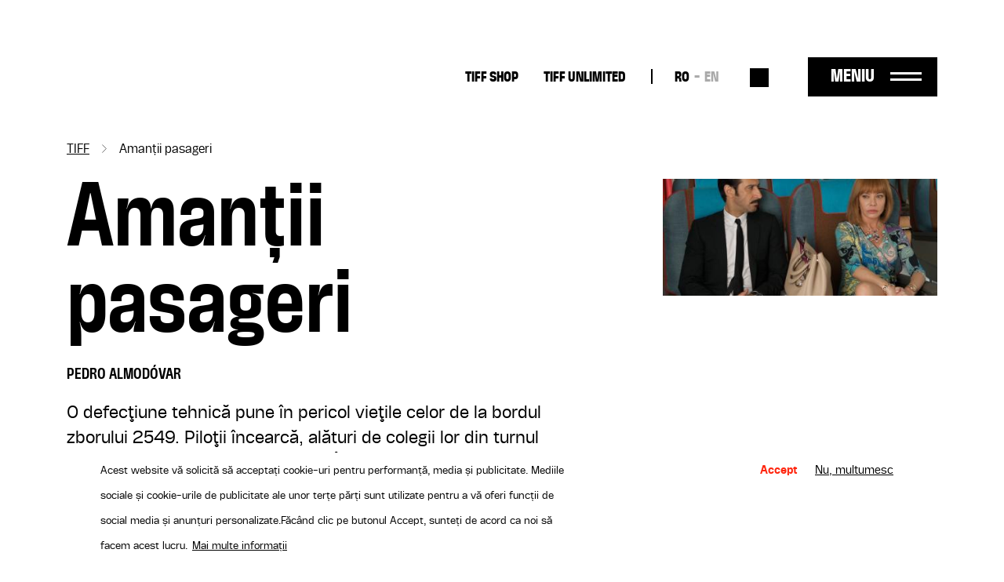

--- FILE ---
content_type: text/html; charset=UTF-8
request_url: https://tiff.ro/film/amantii-pasageri
body_size: 9016
content:
<!DOCTYPE html><html lang="ro" dir="ltr" prefix="og: https://ogp.me/ns#"><head><meta charset="utf-8" /><link rel="canonical" href="https://tiff.ro/film/amantii-pasageri" /><link rel="image_src" href="https://tiff.ro/sites/default/files/styles/metatag/public/2024-03/im_so_excited_still_0.jpg?itok=k5zjdI-I" /><meta name="google" content="4ZBzurSxBDPLL38ehVKZM3HLXulRBjEeZLF-IO0LkLg" /><meta property="og:site_name" content="TIFF" /><meta property="og:type" content="Film" /><meta property="og:url" content="https://tiff.ro/film/amantii-pasageri" /><meta property="og:title" content="Amanții pasageri | TIFF" /><meta property="og:image" content="https://tiff.ro/sites/default/files/styles/metatag/public/2024-03/im_so_excited_still_0.jpg?itok=k5zjdI-I" /><meta property="og:image:width" content="1200" /><meta property="og:image:height" content="630" /><meta name="Generator" content="Drupal 10 (https://www.drupal.org)" /><meta name="MobileOptimized" content="width" /><meta name="HandheldFriendly" content="true" /><meta name="viewport" content="width=device-width, initial-scale=1.0" /><style>div#sliding-popup, div#sliding-popup .eu-cookie-withdraw-banner, .eu-cookie-withdraw-tab {background: #FFF} div#sliding-popup.eu-cookie-withdraw-wrapper { background: transparent; } #sliding-popup h1, #sliding-popup h2, #sliding-popup h3, #sliding-popup p, #sliding-popup label, #sliding-popup div, .eu-cookie-compliance-more-button, .eu-cookie-compliance-secondary-button, .eu-cookie-withdraw-tab { color: #000000;} .eu-cookie-withdraw-tab { border-color: #000000;}</style><script type="application/ld+json">{"@context": "https://schema.org","@type": "BreadcrumbList","itemListElement": [{"@type": "ListItem","position": 1,"name": "TIFF","item": "https://tiff.ro/"},{"@type": "ListItem","position": 2,"name": "Amanții pasageri"}]
}</script><link rel="alternate" hreflang="x-default" href="https://tiff.ro/film/amantii-pasageri" /><link rel="alternate" hreflang="ro" href="https://tiff.ro/film/amantii-pasageri" /><link rel="alternate" hreflang="en" href="https://tiff.ro/en/film/im-so-excited" /><link rel="icon" href="/themes/custom/tiff/favicon.ico" type="image/vnd.microsoft.icon" /><title>Amanții pasageri | TIFF</title><link rel="stylesheet" media="all" href="/sites/default/files/css/css_MLFKcAIWiNoFR7QB3HZhi7hVKVT6qGscs6aIYF-9SrU.css?delta=0&amp;language=ro&amp;theme=tiff&amp;include=eJxtjUsOwjAMRC8UmiNVTuxUAaeu_AF6eypadmw8b94sXEUpo8YGPMEd3oliriKPTkeMjTuslfI_OSM1CPZkuzmNXMAoeW8tFxE3V9hui3a8nBJg1Rjl7E1Wtx_qOGlhKcAnr4I0D3keP1vwJc13piU6UjqGl-XvnYZgMH0AeBtO2w" /><link rel="stylesheet" media="all" href="/sites/default/files/css/css_Yf-_H2upjtOjzFwX7vl76DQJ3hz05_1UbMD-kVOU6uY.css?delta=1&amp;language=ro&amp;theme=tiff&amp;include=eJxtjUsOwjAMRC8UmiNVTuxUAaeu_AF6eypadmw8b94sXEUpo8YGPMEd3oliriKPTkeMjTuslfI_OSM1CPZkuzmNXMAoeW8tFxE3V9hui3a8nBJg1Rjl7E1Wtx_qOGlhKcAnr4I0D3keP1vwJc13piU6UjqGl-XvnYZgMH0AeBtO2w" /><script type="application/json" data-drupal-selector="drupal-settings-json">{"path":{"baseUrl":"\/","pathPrefix":"","currentPath":"node\/29892","currentPathIsAdmin":false,"isFront":false,"currentLanguage":"ro"},"pluralDelimiter":"\u0003","suppressDeprecationErrors":true,"gtag":{"tagId":"UA-137160341-1","consentMode":true,"otherIds":[],"events":[],"additionalConfigInfo":[]},"ajaxPageState":{"libraries":"eJxtjlEOwyAMQy_ExpFQAIPYQlNB2NrbD63dx6b9OH62FBnDBZF7wTx15UJLgMWf0EUkGqwmUYCfrVvLBrbfaLJIZjilbPOUX77SjTbT966o1lOH0ZKSnQ-0a6P1kluJZ9ZAMbRR_cFJFu0f2-rhMosnPvwiEa7KY85Og8-w687Io0SYWTy7feu1ShyMFw0oYkw","theme":"tiff","theme_token":null},"ajaxTrustedUrl":{"\/search":true},"facebook_pixel":{"facebook_id":"2858980874198879","events":[{"event":"ViewContent","data":"{\u0022content_name\u0022:\u0022Aman\\u021bii pasageri\u0022,\u0022content_type\u0022:\u0022movie\u0022,\u0022content_ids\u0022:[\u002229892\u0022]}"}],"fb_disable_advanced":false,"eu_cookie_compliance":false,"donottrack":true},"eu_cookie_compliance":{"cookie_policy_version":"1.0.0","popup_enabled":true,"popup_agreed_enabled":false,"popup_hide_agreed":false,"popup_clicking_confirmation":false,"popup_scrolling_confirmation":false,"popup_html_info":"\u003Cdiv aria-labelledby=\u0022popup-text\u0022  class=\u0022eu-cookie-compliance-banner eu-cookie-compliance-banner-info eu-cookie-compliance-banner--opt-in\u0022\u003E\n  \u003Cdiv class=\u0022popup-content info eu-cookie-compliance-content\u0022\u003E\n        \u003Cdiv id=\u0022popup-text\u0022 class=\u0022eu-cookie-compliance-message\u0022 role=\u0022document\u0022\u003E\n      \u003Cp\u003EAcest website v\u0103 solicit\u0103 s\u0103 accepta\u021bi cookie-uri pentru performan\u021b\u0103, media \u0219i publicitate. Mediile sociale \u0219i cookie-urile de publicitate ale unor ter\u021be p\u0103r\u021bi sunt utilizate pentru a v\u0103 oferi func\u021bii de social media \u0219i anun\u021buri personalizate.\u003C\/p\u003E\u003Cp\u003EF\u0103c\u00e2nd clic pe butonul Accept, sunte\u021bi de acord ca noi s\u0103 facem acest lucru.\u003C\/p\u003E\n              \u003Cbutton type=\u0022button\u0022 class=\u0022find-more-button eu-cookie-compliance-more-button\u0022\u003EMai multe informa\u021bii\u003C\/button\u003E\n          \u003C\/div\u003E\n\n    \n    \u003Cdiv id=\u0022popup-buttons\u0022 class=\u0022eu-cookie-compliance-buttons\u0022\u003E\n            \u003Cbutton type=\u0022button\u0022 class=\u0022agree-button eu-cookie-compliance-secondary-button button button--small\u0022\u003EAccept\u003C\/button\u003E\n              \u003Cbutton type=\u0022button\u0022 class=\u0022decline-button eu-cookie-compliance-default-button button button--small button--primary\u0022\u003ENu, multumesc\u003C\/button\u003E\n          \u003C\/div\u003E\n  \u003C\/div\u003E\n\u003C\/div\u003E","use_mobile_message":false,"mobile_popup_html_info":"\u003Cdiv aria-labelledby=\u0022popup-text\u0022  class=\u0022eu-cookie-compliance-banner eu-cookie-compliance-banner-info eu-cookie-compliance-banner--opt-in\u0022\u003E\n  \u003Cdiv class=\u0022popup-content info eu-cookie-compliance-content\u0022\u003E\n        \u003Cdiv id=\u0022popup-text\u0022 class=\u0022eu-cookie-compliance-message\u0022 role=\u0022document\u0022\u003E\n      \n              \u003Cbutton type=\u0022button\u0022 class=\u0022find-more-button eu-cookie-compliance-more-button\u0022\u003EMai multe informa\u021bii\u003C\/button\u003E\n          \u003C\/div\u003E\n\n    \n    \u003Cdiv id=\u0022popup-buttons\u0022 class=\u0022eu-cookie-compliance-buttons\u0022\u003E\n            \u003Cbutton type=\u0022button\u0022 class=\u0022agree-button eu-cookie-compliance-secondary-button button button--small\u0022\u003EAccept\u003C\/button\u003E\n              \u003Cbutton type=\u0022button\u0022 class=\u0022decline-button eu-cookie-compliance-default-button button button--small button--primary\u0022\u003ENu, multumesc\u003C\/button\u003E\n          \u003C\/div\u003E\n  \u003C\/div\u003E\n\u003C\/div\u003E","mobile_breakpoint":768,"popup_html_agreed":false,"popup_use_bare_css":false,"popup_height":"auto","popup_width":"100%","popup_delay":1000,"popup_link":"\/politica-gdpr","popup_link_new_window":true,"popup_position":false,"fixed_top_position":true,"popup_language":"ro","store_consent":false,"better_support_for_screen_readers":false,"cookie_name":"","reload_page":false,"domain":"","domain_all_sites":false,"popup_eu_only":false,"popup_eu_only_js":false,"cookie_lifetime":100,"cookie_session":0,"set_cookie_session_zero_on_disagree":0,"disagree_do_not_show_popup":false,"method":"opt_in","automatic_cookies_removal":true,"allowed_cookies":"","withdraw_markup":"\u003Cbutton type=\u0022button\u0022 class=\u0022eu-cookie-withdraw-tab\u0022\u003EPrivacy settings\u003C\/button\u003E\n\u003Cdiv aria-labelledby=\u0022popup-text\u0022 class=\u0022eu-cookie-withdraw-banner\u0022\u003E\n  \u003Cdiv class=\u0022popup-content info eu-cookie-compliance-content\u0022\u003E\n    \u003Cdiv id=\u0022popup-text\u0022 class=\u0022eu-cookie-compliance-message\u0022 role=\u0022document\u0022\u003E\n      \u003Cp\u003EFolosim cookie-uri pe acest site pentru a v\u0103 \u00eembun\u0103t\u0103\u021bi experien\u021ba utilizatorului.\u003C\/p\u003E\u003Cp\u003EV-a\u021bi dat acordul pentru ca noi s\u0103 set\u0103m cookie-uri.\u003C\/p\u003E\n    \u003C\/div\u003E\n    \u003Cdiv id=\u0022popup-buttons\u0022 class=\u0022eu-cookie-compliance-buttons\u0022\u003E\n      \u003Cbutton type=\u0022button\u0022 class=\u0022eu-cookie-withdraw-button  button button--small button--primary\u0022\u003ERetrage consim\u0163\u0103m\u00e2nt\u003C\/button\u003E\n    \u003C\/div\u003E\n  \u003C\/div\u003E\n\u003C\/div\u003E","withdraw_enabled":false,"reload_options":0,"reload_routes_list":"","withdraw_button_on_info_popup":false,"cookie_categories":[],"cookie_categories_details":[],"enable_save_preferences_button":true,"cookie_value_disagreed":"0","cookie_value_agreed_show_thank_you":"1","cookie_value_agreed":"2","containing_element":"body","settings_tab_enabled":false,"olivero_primary_button_classes":" button button--small button--primary","olivero_secondary_button_classes":" button button--small","close_button_action":"close_banner","open_by_default":true,"modules_allow_popup":true,"hide_the_banner":false,"geoip_match":true},"user":{"uid":0,"permissionsHash":"71095ebfb7928762234c1aee25f3f4d780804922937ba319fb79e0934be7c068"}}</script><script src="/sites/default/files/js/js_WXb8fVe3vfaFngQBhjdLwJ4K-q4tOSH_jVscu6ZxnZU.js?scope=header&amp;delta=0&amp;language=ro&amp;theme=tiff&amp;include=eJxtiEEKgDAMBD8UzJNKWrYhGk0PFfp8c1W8zDCDu7SIw5A6h5tcDYyfSV0aat4ybMH5naQR6ihTlDXx7U12WTStd1aPKv4AOUguzg"></script><script src="/modules/contrib/google_tag/js/gtag.js?sypnk0"></script></head><body class="path-node page-node-type-movie"> <a href="#main-content" class="visually-hidden focusable"> Sari la conținutul principal </a> <noscript><img src="https://www.facebook.com/tr?id=2858980874198879&amp;ev=PageView&amp;noscript=1" alt="" height="1" width="1" /></noscript><div class="dialog-off-canvas-main-canvas" data-off-canvas-main-canvas><div class="layout-container"> <header role="banner" class="page-header clearfix"><div class="container"> <section class="header-top"><div id="block-tiff-branding" class="block-system block-system-branding-block"> <a href="/" rel="home"> <img class="black" src="/themes/custom/tiff/images/logo-2025-part-1.svg" height="41"/> <img class="black" src="/themes/custom/tiff/images/logo-2025-part-2.svg" height="45"/> <img class="white" src="/themes/custom/tiff/images/logo-2025-part-1-white.svg" height="41"/> <img class="white" src="/themes/custom/tiff/images/logo-2025-part-2-white.svg" height="45"/> </a></div><nav role="navigation" aria-labelledby="block-tiff-topmenu-menu" id="block-tiff-topmenu" class="block block-menu navigation menu--top-menu"><div class="visually-hidden" id="block-tiff-topmenu-menu">Top-menu desktop</div><ul class="menu menu-top"><li class="menu-item"> <a href="https://shop.tiff.ro" class="bold">TIFF SHOP</a></li><li class="menu-item"> <a href="https://unlimited.tiff.ro" bold_class="bold" margin_bottom="0" class="bold">TIFF UNLIMITED</a></li></ul> </nav><div class="language-switcher-language-url block-language block-language-blocklanguage-interface" id="block-tiff-languageswitcher" role="navigation"><ul id="language-menu" class="links"><li hreflang="ro" data-drupal-link-system-path="node/29892" class="is-active" aria-current="page"><a href="/film/amantii-pasageri" class="language-link is-active" hreflang="ro" data-drupal-link-system-path="node/29892" aria-current="page">RO</a></li><li hreflang="en" data-drupal-link-system-path="node/29892"><a href="/en/film/im-so-excited" class="language-link" hreflang="en" data-drupal-link-system-path="node/29892">EN</a></li></ul></div><div class="views-exposed-form block-views block-views-exposed-filter-blocksearch-search" data-drupal-selector="views-exposed-form-search-search" id="block-search-block-header"><form action="/search" method="get" id="views-exposed-form-search-search" accept-charset="UTF-8"><div class="js-form-item form-item form-type-textfield js-form-type-textfield form-item-search js-form-item-search form-no-label"> <input placeholder="Caută" data-drupal-selector="edit-search" type="text" id="edit-search" name="search" value="" size="30" maxlength="128" class="form-text" /></div><div data-drupal-selector="edit-actions" class="form-actions js-form-wrapper form-wrapper" id="edit-actions"><input data-drupal-selector="edit-submit-search" type="submit" id="edit-submit-search" value="Aplică" class="button js-form-submit form-submit" /></div></form></div><div id="menu-trigger"> <span>Meniu</span></div> </section> <section class="header-menu-overlay"><div class="content-menu"> <nav role="navigation" aria-labelledby="block-tiff-overlay-menu-menu" id="block-tiff-overlay-menu" class="block block-menu navigation menu--main"><div id="block-tiff-overlay-menu-menu">TIFF.25</div><ul class="menu menu-overlay menu-lvl-0"><li class="menu-item lvl-0"> <a href="/abonamente" class="gigantic-bold" data-drupal-link-system-path="node/1843">Abonamente</a></li><li class="menu-item lvl-0"> <a href="https://vp.eventival.com/tiff/2026" class="gigantic-bold margin-bottom">înscrieri</a></li><li class="menu-item lvl-0"> <a href="https://shop.tiff.ro" bold_class="gigantic_bold" margin_bottom="0" class="gigantic-bold">TIFF SHOP</a></li></ul> </nav><nav role="navigation" aria-labelledby="block-tiff-topmenu-2-menu" id="block-tiff-topmenu-2" class="block block-menu navigation menu--top-menu"><div class="visually-hidden" id="block-tiff-topmenu-2-menu">Top-menu</div><ul class="menu menu-top"><li class="menu-item"> <a href="https://shop.tiff.ro" class="bold">TIFF SHOP</a></li><li class="menu-item"> <a href="https://unlimited.tiff.ro" bold_class="bold" margin_bottom="0" class="bold">TIFF UNLIMITED</a></li></ul> </nav><nav role="navigation" aria-labelledby="block-tiff-industrymenuoverlay-menu" id="block-tiff-industrymenuoverlay" class="block block-menu navigation menu--industry-menu-overlay"><div class="visually-hidden" id="block-tiff-industrymenuoverlay-menu">Industry menu Overlay</div><ul class="menu menu-lvl-0"><li class="menu-item lvl-0"> <a href="/despre-festival" bold_class="bold" margin_bottom="0" class="bold" data-drupal-link-system-path="node/34876">FESTIVAL</a></li><li class="menu-item lvl-0"> <a href="/locatii" data-drupal-link-system-path="locatii"> Locații</a></li><li class="menu-item lvl-0"> <a href="https://tiff.ro/en/festival/2025/aperitiff">AperiTIFF Daily</a></li><li class="menu-item lvl-0"> <a href="https://tiff.ro/festival/2025/premii">Premii</a></li><li class="menu-item lvl-0"> <a href="https://tiff.ro/festival/2025/juriu">Juriu</a></li><li class="menu-item lvl-0"> <a href="/despre-festival" margin_bottom="0" data-drupal-link-system-path="node/34876">Despre Festival</a></li><li class="menu-item lvl-0"> <a href="/node/35103" margin_bottom="0" data-drupal-link-system-path="node/35103">Despre Cluj-Napoca</a></li><li class="menu-item lvl-0"> <a href="/echipa" data-drupal-link-system-path="node/34872">Echipă</a></li><li class="menu-item lvl-0"> <a href="/newsletter" class="margin-bottom" data-drupal-link-system-path="node/1862">Abonează-te la newsletter</a></li><li class="menu-item lvl-0"> <a href="/tiff-official-app" class="bold margin-bottom" data-drupal-link-system-path="node/1924">TIFF OFFICIAL APP</a></li></ul> </nav><nav role="navigation" aria-labelledby="block-tiff-thepressmenuoverlay-menu" id="block-tiff-thepressmenuoverlay" class="block block-menu navigation menu--the-press-menu-overlay"><div class="visually-hidden" id="block-tiff-thepressmenuoverlay-menu">The press menu overlay</div><ul class="menu menu-lvl-0"><li class="menu-item lvl-0"> <a href="/industry" class="bold" data-drupal-link-system-path="node/1876">RO DAYS | INDUSTRY EVENTS</a></li><li class="menu-item lvl-0"> <a href="/industry/acreditari" data-drupal-link-system-path="node/1970">Acreditări industrie</a></li><li class="menu-item lvl-0"> <a href="/industry/acreditari/studenti" class="margin-bottom" data-drupal-link-system-path="node/1968">Acreditări studenți</a></li><li class="menu-item lvl-0"> <a href="/educatie" class="bold" data-drupal-link-system-path="node/1861">TIFF EDUCATION</a></li><li class="menu-item lvl-0"> <a href="/minitiff" data-drupal-link-system-path="group/45">MiniTIFF</a></li><li class="menu-item lvl-0"> <a href="/educatie/lgd" class="margin-bottom" data-drupal-link-system-path="group/32">Let&#039;s Go Digital</a></li><li class="menu-item lvl-0"> <a href="/de-ce-sa-devii-voluntar-la-tiff" class="bold" data-drupal-link-system-path="node/1972">VOLUNTARI</a></li><li class="menu-item lvl-0"> <a href="/rolurile-voluntarilor" data-drupal-link-system-path="node/1971">Rolurile voluntarilor</a></li><li class="menu-item lvl-0"> <a href="/inscrie-te-ca-voluntar" class="margin-bottom" data-drupal-link-system-path="node/36008">Înscrie-te ca voluntar</a></li><li class="menu-item lvl-0"> <a href="/competitia-locala" class="bold" data-drupal-link-system-path="group/34">COMPETIȚIA LOCALĂ</a></li></ul> </nav><nav role="navigation" aria-labelledby="block-tiff-festivalmenuoverlay-menu" id="block-tiff-festivalmenuoverlay" class="block block-menu navigation menu--festival-menu-overlay"><div class="visually-hidden" id="block-tiff-festivalmenuoverlay-menu">Festival Menu overlay</div><ul class="menu menu-lvl-0"><li class="menu-item lvl-0"> <a href="/presa" class="bold" data-drupal-link-system-path="group/33">PRESĂ</a></li><li class="menu-item lvl-0"> <a href="/festival/2025/comunicate-de-presa" data-drupal-link-system-path="festival/2025/comunicate-de-presa">Comunicate de presă</a></li><li class="menu-item lvl-0"> <a href="/stiri" data-drupal-link-system-path="stiri"> Știri</a></li><li class="menu-item lvl-0"> <a href="/presa/acreditari" data-drupal-link-system-path="node/1951">Acreditări</a></li><li class="menu-item lvl-0"> <a href="https://aperitiff.tiff.ro" margin_bottom="0">AperiTIFF Online</a></li><li class="menu-item lvl-0"> <a href="/presa" class="margin-bottom" data-drupal-link-system-path="group/33">Contact</a></li><li class="menu-item lvl-0"> <a href="/festival" class="bold" data-drupal-link-system-path="festival">ARHIVĂ</a></li></ul> </nav><nav role="navigation" aria-labelledby="block-tiff-experiencesmenuoverlay-menu" id="block-tiff-experiencesmenuoverlay" class="block block-menu navigation menu--experiences-menu-overlay"><div class="visually-hidden" id="block-tiff-experiencesmenuoverlay-menu">Experiences Menu overlay</div><ul class="menu menu-lvl-0"><li class="menu-item lvl-0"> <span bold_class="bold" margin_bottom="0" class="bold">ALTE EXPERIENTE TIFF</span></li><li class="menu-item lvl-0"> <a href="https://oradea.tiff.ro" margin_bottom="0">TIFF Oradea</a></li><li class="menu-item lvl-0"> <a href="https://sibiu.tiff.ro" margin_bottom="0"> TIFF Sibiu</a></li><li class="menu-item lvl-0"> <a href="https://tiff.ro/timisoara" margin_bottom="0">TIFF Timișoara</a></li><li class="menu-item lvl-0"> <a href="/brasov" data-drupal-link-system-path="group/42">TIFF Brașov</a></li><li class="menu-item lvl-0"> <a href="/caravana-tiff-unlimited" data-drupal-link-system-path="group/35"> Caravana TIFF Unlimited</a></li><li class="menu-item lvl-0"> <a href="/cinemateca-tiff" data-drupal-link-system-path="group/40">Cinemateca TIFF</a></li><li class="menu-item lvl-0"> <a href="/noapteaalba" data-drupal-link-system-path="group/41"> Noaptea Albă a Filmului Românesc</a></li><li class="menu-item lvl-0"> <a href="https://sunscreenfestival.ro/" margin_bottom="1" class="margin-bottom">Sunscreen Film &amp; Arts Festival</a></li><li class="menu-item lvl-0"> <a href="https://unlimited.tiff.ro" bold_class="bold" margin_bottom="0" class="bold">TIFF UNLIMITED</a></li></ul> </nav></div><div class="content-menu-bottom"><div id="block-tiff-app-overlay" class="block-block-content block-block-contentaf855fef-6a81-4087-8da2-d7af2e27a629"><div class="field f-n-body f-t-text-with-summary wysiwyg"><p><span>Download</span> TIFF OFFICIAL APP</p><a href="https://apps.apple.com/us/app/id1464134121"><img src="/sites/default/files/inline-images/appstore_0.png" data-entity-uuid="3d048066-5611-4fd8-b981-b477941fa9af" data-entity-type="file" width="98" height="36" loading="lazy"></a><a href="https://play.google.com/store/apps/details?id=ro.tiff.tiff"><img src="/sites/default/files/inline-images/googleplay_0.png" data-entity-uuid="6a88d8b8-1b95-4150-a40d-e70d8b3b041c" data-entity-type="file" width="108" height="36" loading="lazy"></a></div></div><div id="block-tiff-addressblock-overlay" class="block-block-content block-block-contentdeec39b3-b62b-4677-ad6e-224e9e9df2eb"><div class="field f-n-body f-t-text-with-summary wysiwyg"><p>Str. Popa Soare Nr. 52, Sector 2, București<br><a href="tel:+40213266480">+40 213 266 480</a><br><a href="/cdn-cgi/l/email-protection#ff96919990bf8b969999d18d90"><span class="__cf_email__" data-cfemail="89e0e7efe6c9fde0efefa7fbe6">[email&#160;protected]</span></a></p></div></div><nav role="navigation" aria-labelledby="block-tiff-socialmenu-2-menu" id="block-tiff-socialmenu-2" class="block block-menu navigation menu--social-menu"><div class="visually-hidden" id="block-tiff-socialmenu-2-menu">Social menu overlay</div><ul class="menu menu-lvl-0"><li class="menu-item lvl-0"> <a href="/tiff-official-app" class="tiffapp" title="TiffApp" data-drupal-link-system-path="node/1924">Tiff oficial app</a></li><li class="menu-item lvl-0"> <a href="https://instagram.com/tiffromania/" class="instagram" title="Instagram">Instagram</a></li><li class="menu-item lvl-0"> <a href="https://www.facebook.com/TransilvaniaIFF" class="facebook" title="Facebook">Facebook</a></li><li class="menu-item lvl-0"> <a href="https://www.tiktok.com/@transilvania_iff" class="tiktok" title="Tiktok">Tiktok</a></li><li class="menu-item lvl-0"> <a href="https://www.youtube.com/user/TIFFteam" class="youtube" title="YouTube">YouTube</a></li></ul> </nav></div> </section> <span class="overlay-bg"></span></div></header> <main role="main" class="page-main clearfix mb-4"> <a id="main-content" tabindex="-1"></a><div class="container"><div data-drupal-messages-fallback class="hidden"></div><div id="block-tiff-breadcrumbs" class="block-system block-system-breadcrumb-block"> <nav role="navigation" aria-labelledby="system-breadcrumb"><h2 id="system-breadcrumb" class="visually-hidden">Breadcrumb</h2><ol><li> <a href="/">TIFF</a></li><li> Amanții pasageri</li></ol> </nav></div><div id="block-tiff-content" class="block-system block-system-main-block"> <article data-history-node-id="29892" class="node node-movie node-movie-full node-view-mode-full view-mode-full"><div class="movie-contents row"><div class="movie-main-info col-md-8"><h1><span class="field f-n-title f-t-string">Amanții pasageri</span></h1><div class="field f-n-field-movie-director f-t-string"><div class="label">Regia:</div><div>Pedro Almodóvar</div></div><div class="field f-n-field-body f-t-text-with-summary wysiwyg"><p class="rtejustify" style>O defecţiune tehnică pune în pericol vieţile celor de la bordul zborului 2549. Piloţii încearcă, alături de colegii lor din turnul de control, să găsească o soluţie. Însoţitorii de zbor şi şeful lor sunt personaje neobişnuite, baroce, care încearcă să uite de problemele personale şi se dedică trup şi suflet sarcinii de a face zborul cât mai plăcut pentru pasagerii lor, în aşteptarea soluţiei. Viaţa printre nori este la fel de complicată ca şi cea de la sol şi, din aceleaşi cauze, poate fi redusă la două aspecte: sexul şi moartea.</p></div><div class="movie-program"><div class="subtitle">Proiecții</div><div class="views-element-container"><div class="view view-program view-id-program view-display-id-program_film js-view-dom-id-1efa426467b43ad74286412fc8535910cf97053fc177c083771aaa706626fc79"></div></div> <a class="vezi-program-complet secondary-btn" href="/program">Vezi programul complet</a></div></div><div class="movie-cover col-md-4"><div class="field f-n-field-cover f-t-image"> <picture> <source srcset="/sites/default/files/styles/film_xl/public/2024-03/im_so_excited_still_0.jpg?itok=iIXsKcIS 1x" media="all and (min-width: 1200px)" type="image/jpeg" width="410" height="175"/> <source srcset="/sites/default/files/styles/film_lg/public/2024-03/im_so_excited_still_0.jpg?itok=1K0cyJuB 1x" media="all and (min-width: 992px)" type="image/jpeg" width="290" height="124"/> <source srcset="/sites/default/files/styles/film_md/public/2024-03/im_so_excited_still_0.jpg?itok=BEJilE02 1x" media="all and (min-width: 768px)" type="image/jpeg" width="215" height="92"/> <source srcset="/sites/default/files/styles/container_width_xs/public/2024-03/im_so_excited_still_0.jpg?itok=wx7pIfAq 1x" type="image/jpeg" width="550" height="234"/> <img loading="lazy" width="550" height="234" src="/sites/default/files/styles/container_width_xs/public/2024-03/im_so_excited_still_0.jpg?itok=wx7pIfAq" /> </picture></div></div><div class="movie-details"><div class="movie-details-inner"><div class="field f-n-field-movie-director f-t-string"><div class="label">Regia:</div><div>Pedro Almodóvar</div></div><div class="field f-n-field-movie-movie-cast f-t-string"><div class="label">Cu:</div><div><div>Javier Cámara, Cecilia Roth, Lola Dueñas, Raúl Arévalo</div></div></div><div class="field f-n-field-movie-country f-t-string"><div class="label">Țară:</div><div>Spania</div></div><div class="field f-n-field-movie-duration f-t-string"><div class="label">Durată:</div><div>12h:00m</div></div><div class="field f-n-field-movie-section f-t-entity-reference"><div class="label">Secțiune:</div><div><div><a href="/festival/2013/filme/deschidere" hreflang="ro">Deschidere</a></div></div><div class="label" style="margin-top: 25px">Ediție TIFF:</div> <a href="/festival/2013/filme">2013</a></div></div></div></div><div class="movie-tickets"></div></article></div><div id="block-tiff-filmbottom" class="block-block-content block-block-contente8ff1fa6-2e31-4953-8862-ed8d796f9ba1"><div class="field f-n-body f-t-text-with-summary wysiwyg"><div class="film-bottom container"><p><span class="subtitle">Bilete</span></p><div class="seats"><p><span class="part-label">Locuri</span></p><p>Biletele nu au locuri rezervate, iar locurile în sală sunt garantate până cu 5 minute înainte de începerea proiecției.</p></div><div class="cancel-ticket"><p><span class="part-label">Anulare bilete</span></p><p>Biletele achiziționate nu pot fi anulate sau schimbate.</p></div><div class="info"><p><span class="part-label">Informații</span></p><p>Pentru informaţii sau neclarități, vă rugăm să ne contactați la <a class="email" href="/cdn-cgi/l/email-protection#4c38252f27293825222b0c38252a2a623e23"><span class="__cf_email__" data-cfemail="d3a7bab0b8b6a7babdb493a7bab5b5fda1bc">[email&#160;protected]</span></a></p></div></div></div></div></div> </main> <footer role="contentinfo" class="page-footer"><div class="container"><div class="row"><div id="block-tiff-footerbranding" class="block-block-content block-block-content07e505d2-c28b-4f7e-b359-ba77ed5c36ec col-12 col-md-2 col-lg-2"><div class="field f-n-body f-t-text-with-summary wysiwyg"><a href="/" rel="home"><svg style="enable-background:new 0 0 129 41;" version="1.1" id="Layer_1" x="0px" y="0px" viewBox="0 0 129 41" xml:space="preserve" width="auto" height="50" xmlns:xlink="http://www.w3.org/1999/xlink"><style type="text/css"></style><path class="st0" d="M65.5,8.3h-5.3V0h19.2v8.3h-5.3v32.2h-8.6V8.3z M81.4,40.4H90V0h-8.6V40.4z M93.5,40.4h8.6V24.2h7.1v-8.1h-7.1 v-8h8.1V0H93.5V40.4z M112.3,40.4h8.6V24.2h7.1v-8.1h-7.1v-8h8.1V0h-16.7V40.4z" /><path class="st1" d="M21.5,40.4l18.6-18.7v18.7H21.5z M40.2,0v10.1L50.2,0H40.2z M30.1,10.1V0h-10v10.1H10V0H0v10.1h10v30.3 l30.2-30.3h0H30.1z" /></svg></a></div></div><div id="block-tiff-aboutfestivalmenu" class="block-system block-system-menu-blockabout-festival-menu col-6 col-md-2 col-lg-2"><ul class="menu menu-lvl-0"><li class="menu-item lvl-0"> <a href="/despre-festival" class="bold" data-drupal-link-system-path="node/34876">Despre festival</a></li><li class="menu-item lvl-0"> <a href="/festival/2023/premii" data-drupal-link-system-path="festival/2023/premii">Arhiva premiilor</a></li><li class="menu-item lvl-0"> <a href="https://tiff.ro/politica-gdpr" margin_bottom="1" class="margin-bottom">Politica GDPR</a></li><li class="menu-item lvl-0"> <a href="/sponsori-si-parteneri" class="bold margin-bottom" data-drupal-link-system-path="node/2020"> Sponsori</a></li><li class="menu-item lvl-0"> <a href="/de-ce-sa-devii-voluntar-la-tiff" class="bold" data-drupal-link-system-path="node/1972">Voluntari</a></li></ul></div><div id="block-tiff-industrymenu" class="block-system block-system-menu-blockindustry-menu col-6 col-md-2 col-lg-2"><ul class="menu menu-lvl-0"><li class="menu-item lvl-0"> <a href="/industry" class="bold margin-bottom" data-drupal-link-system-path="node/1876">RO DAYS | INDUSTRY EVENTS</a></li><li class="menu-item lvl-0"> <a href="/educatie" class="bold" data-drupal-link-system-path="node/1861">TIFF Education</a></li><li class="menu-item lvl-0"> <a href="/educatie/miniTIFF">miniTIFF</a></li><li class="menu-item lvl-0"> <a href="/educatie/lgd" data-drupal-link-system-path="group/32">Let’s Go Digital</a></li></ul></div><div id="block-tiff-footeremptyblock" class="block-block-content block-block-content83464cca-5ca7-494e-b97a-fbb038315d50 col-6 d-md-none"></div><div id="block-tiff-aperitiffmenu" class="block-system block-system-menu-blockaperitiff-menu col-6 col-md-3 col-lg-3"><ul class="menu menu-lvl-0"><li class="menu-item lvl-0"> <a href="/presa" class="bold" data-drupal-link-system-path="group/33"> Presă</a></li><li class="menu-item lvl-0"> <a href="/stiri" data-drupal-link-system-path="stiri"> Știri</a></li><li class="menu-item lvl-0"> <a href="/comunicate-de-presa" data-drupal-link-system-path="comunicate-de-presa"> Comunicate de presă</a></li><li class="menu-item lvl-0"> <a href="/presa" class="margin-bottom" data-drupal-link-system-path="group/33">Contact</a></li><li class="menu-item lvl-0"> <a href="http://shop.tiff.ro/" bold_class="bold" margin_bottom="0" class="bold"> TIFF Shop</a></li><li class="menu-item lvl-0"> <a href="/aperitiff" class="bold" data-drupal-link-system-path="aperitiff">AperiTIFF</a></li></ul></div><div id="block-tiff-experiencesmenu" class="block-system block-system-menu-blockexperiences-menu col-12 col-md-3 col-lg-3"><ul class="menu menu-lvl-0"><li class="menu-item lvl-0"> <a href="/" class="bold margin-bottom" data-drupal-link-system-path="&lt;front&gt;"> Alte experiențe TIFF</a></li><li class="menu-item lvl-0"> <a href="https://oradea.tiff.ro" bold_class="bold" margin_bottom="0" class="bold"> TIFF Oradea</a></li><li class="menu-item lvl-0"> <a href="https://sibiu.tiff.ro" bold_class="bold" margin_bottom="0" class="bold"> TIFF Sibiu</a></li><li class="menu-item lvl-0"> <a href="/despre-caravana-tiff/29" class="bold" data-drupal-link-system-path="node/2004">Caravana TIFF</a></li><li class="menu-item lvl-0"> <a href="https://sunscreenfestival.ro/" bold_class="bold" margin_bottom="0" class="bold">Sunscreen Film &amp; Arts Festival</a></li><li class="menu-item lvl-0"> <a href="https://romfilmpromotion.ro/portfolio-item/noaptea-alba-a-filmului-romanesc/" bold_class="bold" class="bold"> Noaptea Albă a Filmului Românesc</a></li><li class="menu-item lvl-0"> <a href="https://unlimited.tiff.ro" bold_class="bold" margin_bottom="0" class="bold"> TIFF Unlimited</a></li></ul></div><div class="footer-bottom row"><div id="block-tiff-addressblock" class="block-block-content block-block-contentdeec39b3-b62b-4677-ad6e-224e9e9df2eb col-12 col-md-8 col-lg-4"><div class="field f-n-body f-t-text-with-summary wysiwyg"><p>Str. Popa Soare Nr. 52, Sector 2, București<br><a href="tel:+40213266480">+40 213 266 480</a><br><a href="/cdn-cgi/l/email-protection#ed84838b82ad99848b8bc39f82"><span class="__cf_email__" data-cfemail="335a5d555c73475a55551d415c">[email&#160;protected]</span></a></p></div></div><div id="block-tiff-socialmenu" class="block-system block-system-menu-blocksocial-menu col-12 col-md-12 col-lg-6"><ul class="menu menu-lvl-0"><li class="menu-item lvl-0"> <a href="/tiff-official-app" class="tiffapp" title="TiffApp" data-drupal-link-system-path="node/1924">Tiff oficial app</a></li><li class="menu-item lvl-0"> <a href="https://instagram.com/tiffromania/" class="instagram" title="Instagram">Instagram</a></li><li class="menu-item lvl-0"> <a href="https://www.facebook.com/TransilvaniaIFF" class="facebook" title="Facebook">Facebook</a></li><li class="menu-item lvl-0"> <a href="https://www.tiktok.com/@transilvania_iff" class="tiktok" title="Tiktok">Tiktok</a></li><li class="menu-item lvl-0"> <a href="https://www.youtube.com/user/TIFFteam" class="youtube" title="YouTube">YouTube</a></li></ul></div><div id="block-tiff-copyright" class="block-block-content block-block-contentb6d3ac59-f2e9-463a-8ccc-899e39c75157 col-12 col-md-4 col-lg-2"><div class="field f-n-body f-t-text-with-summary wysiwyg"><p><span>Program co-finanțat de:</span><img src="/sites/default/files/inline-images/copyright_1.png" data-entity-uuid="457f9384-c60b-435e-8b83-2b207f091a58" data-entity-type="file" width="600" height="210" loading="lazy"></p></div></div></div></div></div></footer></div></div><script data-cfasync="false" src="/cdn-cgi/scripts/5c5dd728/cloudflare-static/email-decode.min.js"></script><script src="/sites/default/files/js/js_E4CQeOIDVaFyAwJdKkp5-91PDe5xQGhV4TSdMX794Hw.js?scope=footer&amp;delta=0&amp;language=ro&amp;theme=tiff&amp;include=eJxtiEEKgDAMBD8UzJNKWrYhGk0PFfp8c1W8zDCDu7SIw5A6h5tcDYyfSV0aat4ybMH5naQR6ihTlDXx7U12WTStd1aPKv4AOUguzg"></script><script src="/modules/contrib/eu_cookie_compliance/js/eu_cookie_compliance.min.js?v=10.4.6" defer></script><script src="/sites/default/files/js/js_D3IaBabRwvencyn9DiMUfvpwbxBcgt39QO2wtWNXFIA.js?scope=footer&amp;delta=2&amp;language=ro&amp;theme=tiff&amp;include=eJxtiEEKgDAMBD8UzJNKWrYhGk0PFfp8c1W8zDCDu7SIw5A6h5tcDYyfSV0aat4ybMH5naQR6ihTlDXx7U12WTStd1aPKv4AOUguzg"></script><script defer src="https://static.cloudflareinsights.com/beacon.min.js/vcd15cbe7772f49c399c6a5babf22c1241717689176015" integrity="sha512-ZpsOmlRQV6y907TI0dKBHq9Md29nnaEIPlkf84rnaERnq6zvWvPUqr2ft8M1aS28oN72PdrCzSjY4U6VaAw1EQ==" data-cf-beacon='{"version":"2024.11.0","token":"54dbd147cc5041a6892e5b29f198d331","r":1,"server_timing":{"name":{"cfCacheStatus":true,"cfEdge":true,"cfExtPri":true,"cfL4":true,"cfOrigin":true,"cfSpeedBrain":true},"location_startswith":null}}' crossorigin="anonymous"></script>
</body></html>

--- FILE ---
content_type: text/css
request_url: https://tiff.ro/sites/default/files/css/css_Yf-_H2upjtOjzFwX7vl76DQJ3hz05_1UbMD-kVOU6uY.css?delta=1&language=ro&theme=tiff&include=eJxtjUsOwjAMRC8UmiNVTuxUAaeu_AF6eypadmw8b94sXEUpo8YGPMEd3oliriKPTkeMjTuslfI_OSM1CPZkuzmNXMAoeW8tFxE3V9hui3a8nBJg1Rjl7E1Wtx_qOGlhKcAnr4I0D3keP1vwJc13piU6UjqGl-XvnYZgMH0AeBtO2w
body_size: 11945
content:
/* @license GPL-2.0-or-later https://www.drupal.org/licensing/faq */
:root{--bs-blue:#0d6efd;--bs-indigo:#6610f2;--bs-purple:#6f42c1;--bs-pink:#d63384;--bs-red:#dc3545;--bs-orange:#fd7e14;--bs-yellow:#ffc107;--bs-green:#198754;--bs-teal:#20c997;--bs-cyan:#0dcaf0;--bs-black:#000;--bs-white:#fff;--bs-gray:#6c757d;--bs-gray-dark:#343a40;--bs-gray-100:#f8f9fa;--bs-gray-200:#e9ecef;--bs-gray-300:#dee2e6;--bs-gray-400:#ced4da;--bs-gray-500:#adb5bd;--bs-gray-600:#6c757d;--bs-gray-700:#495057;--bs-gray-800:#343a40;--bs-gray-900:#212529;--bs-primary:#0d6efd;--bs-secondary:#6c757d;--bs-success:#198754;--bs-info:#0dcaf0;--bs-warning:#ffc107;--bs-danger:#dc3545;--bs-light:#f8f9fa;--bs-dark:#212529;--bs-primary-rgb:13,110,253;--bs-secondary-rgb:108,117,125;--bs-success-rgb:25,135,84;--bs-info-rgb:13,202,240;--bs-warning-rgb:255,193,7;--bs-danger-rgb:220,53,69;--bs-light-rgb:248,249,250;--bs-dark-rgb:33,37,41;--bs-white-rgb:255,255,255;--bs-black-rgb:0,0,0;--bs-body-color-rgb:33,37,41;--bs-body-bg-rgb:255,255,255;--bs-font-sans-serif:system-ui,-apple-system,"Segoe UI",Roboto,"Helvetica Neue","Noto Sans","Liberation Sans",Arial,sans-serif,"Apple Color Emoji","Segoe UI Emoji","Segoe UI Symbol","Noto Color Emoji";--bs-font-monospace:SFMono-Regular,Menlo,Monaco,Consolas,"Liberation Mono","Courier New",monospace;--bs-gradient:linear-gradient(180deg,rgba(255,255,255,0.15),rgba(255,255,255,0));--bs-body-font-family:var(--bs-font-sans-serif);--bs-body-font-size:1rem;--bs-body-font-weight:400;--bs-body-line-height:1.5;--bs-body-color:#212529;--bs-body-bg:#fff;--bs-border-width:1px;--bs-border-style:solid;--bs-border-color:#dee2e6;--bs-border-color-translucent:rgba(0,0,0,0.175);--bs-border-radius:0.375rem;--bs-border-radius-sm:0.25rem;--bs-border-radius-lg:0.5rem;--bs-border-radius-xl:1rem;--bs-border-radius-2xl:2rem;--bs-border-radius-pill:50rem;--bs-link-color:#0d6efd;--bs-link-hover-color:#0a58ca;--bs-code-color:#d63384;--bs-highlight-bg:#fff3cd}.container,.container-fluid,.container-lg,.container-md,.container-sm,.container-xl,.container-xxl{--bs-gutter-x:1.5rem;--bs-gutter-y:0;width:100%;padding-right:calc(var(--bs-gutter-x) * .5);padding-left:calc(var(--bs-gutter-x) * .5);margin-right:auto;margin-left:auto}@media (min-width:576px){.container,.container-sm{max-width:540px}}@media (min-width:768px){.container,.container-md,.container-sm{max-width:720px}}@media (min-width:992px){.container,.container-lg,.container-md,.container-sm{max-width:960px}}@media (min-width:1200px){.container,.container-lg,.container-md,.container-sm,.container-xl{max-width:1140px}}@media (min-width:1400px){.container,.container-lg,.container-md,.container-sm,.container-xl,.container-xxl{max-width:1320px}}.row{--bs-gutter-x:1.5rem;--bs-gutter-y:0;display:flex;flex-wrap:wrap;margin-top:calc(-1 * var(--bs-gutter-y));margin-right:calc(-.5 * var(--bs-gutter-x));margin-left:calc(-.5 * var(--bs-gutter-x))}.row>*{box-sizing:border-box;flex-shrink:0;width:100%;max-width:100%;padding-right:calc(var(--bs-gutter-x) * .5);padding-left:calc(var(--bs-gutter-x) * .5);margin-top:var(--bs-gutter-y)}.col{flex:1 0 0%}.row-cols-auto>*{flex:0 0 auto;width:auto}.row-cols-1>*{flex:0 0 auto;width:100%}.row-cols-2>*{flex:0 0 auto;width:50%}.row-cols-3>*{flex:0 0 auto;width:33.3333333333%}.row-cols-4>*{flex:0 0 auto;width:25%}.row-cols-5>*{flex:0 0 auto;width:20%}.row-cols-6>*{flex:0 0 auto;width:16.6666666667%}.col-auto{flex:0 0 auto;width:auto}.col-1{flex:0 0 auto;width:8.33333333%}.col-2{flex:0 0 auto;width:16.66666667%}.col-3{flex:0 0 auto;width:25%}.col-4{flex:0 0 auto;width:33.33333333%}.col-5{flex:0 0 auto;width:41.66666667%}.col-6{flex:0 0 auto;width:50%}.col-7{flex:0 0 auto;width:58.33333333%}.col-8{flex:0 0 auto;width:66.66666667%}.col-9{flex:0 0 auto;width:75%}.col-10{flex:0 0 auto;width:83.33333333%}.col-11{flex:0 0 auto;width:91.66666667%}.col-12{flex:0 0 auto;width:100%}.offset-1{margin-left:8.33333333%}.offset-2{margin-left:16.66666667%}.offset-3{margin-left:25%}.offset-4{margin-left:33.33333333%}.offset-5{margin-left:41.66666667%}.offset-6{margin-left:50%}.offset-7{margin-left:58.33333333%}.offset-8{margin-left:66.66666667%}.offset-9{margin-left:75%}.offset-10{margin-left:83.33333333%}.offset-11{margin-left:91.66666667%}.g-0,.gx-0{--bs-gutter-x:0}.g-0,.gy-0{--bs-gutter-y:0}.g-1,.gx-1{--bs-gutter-x:0.25rem}.g-1,.gy-1{--bs-gutter-y:0.25rem}.g-2,.gx-2{--bs-gutter-x:0.5rem}.g-2,.gy-2{--bs-gutter-y:0.5rem}.g-3,.gx-3{--bs-gutter-x:1rem}.g-3,.gy-3{--bs-gutter-y:1rem}.g-4,.gx-4{--bs-gutter-x:1.5rem}.g-4,.gy-4{--bs-gutter-y:1.5rem}.g-5,.gx-5{--bs-gutter-x:3rem}.g-5,.gy-5{--bs-gutter-y:3rem}@media (min-width:576px){.col-sm{flex:1 0 0%}.row-cols-sm-auto>*{flex:0 0 auto;width:auto}.row-cols-sm-1>*{flex:0 0 auto;width:100%}.row-cols-sm-2>*{flex:0 0 auto;width:50%}.row-cols-sm-3>*{flex:0 0 auto;width:33.3333333333%}.row-cols-sm-4>*{flex:0 0 auto;width:25%}.row-cols-sm-5>*{flex:0 0 auto;width:20%}.row-cols-sm-6>*{flex:0 0 auto;width:16.6666666667%}.col-sm-auto{flex:0 0 auto;width:auto}.col-sm-1{flex:0 0 auto;width:8.33333333%}.col-sm-2{flex:0 0 auto;width:16.66666667%}.col-sm-3{flex:0 0 auto;width:25%}.col-sm-4{flex:0 0 auto;width:33.33333333%}.col-sm-5{flex:0 0 auto;width:41.66666667%}.col-sm-6{flex:0 0 auto;width:50%}.col-sm-7{flex:0 0 auto;width:58.33333333%}.col-sm-8{flex:0 0 auto;width:66.66666667%}.col-sm-9{flex:0 0 auto;width:75%}.col-sm-10{flex:0 0 auto;width:83.33333333%}.col-sm-11{flex:0 0 auto;width:91.66666667%}.col-sm-12{flex:0 0 auto;width:100%}.offset-sm-0{margin-left:0}.offset-sm-1{margin-left:8.33333333%}.offset-sm-2{margin-left:16.66666667%}.offset-sm-3{margin-left:25%}.offset-sm-4{margin-left:33.33333333%}.offset-sm-5{margin-left:41.66666667%}.offset-sm-6{margin-left:50%}.offset-sm-7{margin-left:58.33333333%}.offset-sm-8{margin-left:66.66666667%}.offset-sm-9{margin-left:75%}.offset-sm-10{margin-left:83.33333333%}.offset-sm-11{margin-left:91.66666667%}.g-sm-0,.gx-sm-0{--bs-gutter-x:0}.g-sm-0,.gy-sm-0{--bs-gutter-y:0}.g-sm-1,.gx-sm-1{--bs-gutter-x:0.25rem}.g-sm-1,.gy-sm-1{--bs-gutter-y:0.25rem}.g-sm-2,.gx-sm-2{--bs-gutter-x:0.5rem}.g-sm-2,.gy-sm-2{--bs-gutter-y:0.5rem}.g-sm-3,.gx-sm-3{--bs-gutter-x:1rem}.g-sm-3,.gy-sm-3{--bs-gutter-y:1rem}.g-sm-4,.gx-sm-4{--bs-gutter-x:1.5rem}.g-sm-4,.gy-sm-4{--bs-gutter-y:1.5rem}.g-sm-5,.gx-sm-5{--bs-gutter-x:3rem}.g-sm-5,.gy-sm-5{--bs-gutter-y:3rem}}@media (min-width:768px){.col-md{flex:1 0 0%}.row-cols-md-auto>*{flex:0 0 auto;width:auto}.row-cols-md-1>*{flex:0 0 auto;width:100%}.row-cols-md-2>*{flex:0 0 auto;width:50%}.row-cols-md-3>*{flex:0 0 auto;width:33.3333333333%}.row-cols-md-4>*{flex:0 0 auto;width:25%}.row-cols-md-5>*{flex:0 0 auto;width:20%}.row-cols-md-6>*{flex:0 0 auto;width:16.6666666667%}.col-md-auto{flex:0 0 auto;width:auto}.col-md-1{flex:0 0 auto;width:8.33333333%}.col-md-2{flex:0 0 auto;width:16.66666667%}.col-md-3{flex:0 0 auto;width:25%}.col-md-4{flex:0 0 auto;width:33.33333333%}.col-md-5{flex:0 0 auto;width:41.66666667%}.col-md-6{flex:0 0 auto;width:50%}.col-md-7{flex:0 0 auto;width:58.33333333%}.col-md-8{flex:0 0 auto;width:66.66666667%}.col-md-9{flex:0 0 auto;width:75%}.col-md-10{flex:0 0 auto;width:83.33333333%}.col-md-11{flex:0 0 auto;width:91.66666667%}.col-md-12{flex:0 0 auto;width:100%}.offset-md-0{margin-left:0}.offset-md-1{margin-left:8.33333333%}.offset-md-2{margin-left:16.66666667%}.offset-md-3{margin-left:25%}.offset-md-4{margin-left:33.33333333%}.offset-md-5{margin-left:41.66666667%}.offset-md-6{margin-left:50%}.offset-md-7{margin-left:58.33333333%}.offset-md-8{margin-left:66.66666667%}.offset-md-9{margin-left:75%}.offset-md-10{margin-left:83.33333333%}.offset-md-11{margin-left:91.66666667%}.g-md-0,.gx-md-0{--bs-gutter-x:0}.g-md-0,.gy-md-0{--bs-gutter-y:0}.g-md-1,.gx-md-1{--bs-gutter-x:0.25rem}.g-md-1,.gy-md-1{--bs-gutter-y:0.25rem}.g-md-2,.gx-md-2{--bs-gutter-x:0.5rem}.g-md-2,.gy-md-2{--bs-gutter-y:0.5rem}.g-md-3,.gx-md-3{--bs-gutter-x:1rem}.g-md-3,.gy-md-3{--bs-gutter-y:1rem}.g-md-4,.gx-md-4{--bs-gutter-x:1.5rem}.g-md-4,.gy-md-4{--bs-gutter-y:1.5rem}.g-md-5,.gx-md-5{--bs-gutter-x:3rem}.g-md-5,.gy-md-5{--bs-gutter-y:3rem}}@media (min-width:992px){.col-lg{flex:1 0 0%}.row-cols-lg-auto>*{flex:0 0 auto;width:auto}.row-cols-lg-1>*{flex:0 0 auto;width:100%}.row-cols-lg-2>*{flex:0 0 auto;width:50%}.row-cols-lg-3>*{flex:0 0 auto;width:33.3333333333%}.row-cols-lg-4>*{flex:0 0 auto;width:25%}.row-cols-lg-5>*{flex:0 0 auto;width:20%}.row-cols-lg-6>*{flex:0 0 auto;width:16.6666666667%}.col-lg-auto{flex:0 0 auto;width:auto}.col-lg-1{flex:0 0 auto;width:8.33333333%}.col-lg-2{flex:0 0 auto;width:16.66666667%}.col-lg-3{flex:0 0 auto;width:25%}.col-lg-4{flex:0 0 auto;width:33.33333333%}.col-lg-5{flex:0 0 auto;width:41.66666667%}.col-lg-6{flex:0 0 auto;width:50%}.col-lg-7{flex:0 0 auto;width:58.33333333%}.col-lg-8{flex:0 0 auto;width:66.66666667%}.col-lg-9{flex:0 0 auto;width:75%}.col-lg-10{flex:0 0 auto;width:83.33333333%}.col-lg-11{flex:0 0 auto;width:91.66666667%}.col-lg-12{flex:0 0 auto;width:100%}.offset-lg-0{margin-left:0}.offset-lg-1{margin-left:8.33333333%}.offset-lg-2{margin-left:16.66666667%}.offset-lg-3{margin-left:25%}.offset-lg-4{margin-left:33.33333333%}.offset-lg-5{margin-left:41.66666667%}.offset-lg-6{margin-left:50%}.offset-lg-7{margin-left:58.33333333%}.offset-lg-8{margin-left:66.66666667%}.offset-lg-9{margin-left:75%}.offset-lg-10{margin-left:83.33333333%}.offset-lg-11{margin-left:91.66666667%}.g-lg-0,.gx-lg-0{--bs-gutter-x:0}.g-lg-0,.gy-lg-0{--bs-gutter-y:0}.g-lg-1,.gx-lg-1{--bs-gutter-x:0.25rem}.g-lg-1,.gy-lg-1{--bs-gutter-y:0.25rem}.g-lg-2,.gx-lg-2{--bs-gutter-x:0.5rem}.g-lg-2,.gy-lg-2{--bs-gutter-y:0.5rem}.g-lg-3,.gx-lg-3{--bs-gutter-x:1rem}.g-lg-3,.gy-lg-3{--bs-gutter-y:1rem}.g-lg-4,.gx-lg-4{--bs-gutter-x:1.5rem}.g-lg-4,.gy-lg-4{--bs-gutter-y:1.5rem}.g-lg-5,.gx-lg-5{--bs-gutter-x:3rem}.g-lg-5,.gy-lg-5{--bs-gutter-y:3rem}}@media (min-width:1200px){.col-xl{flex:1 0 0%}.row-cols-xl-auto>*{flex:0 0 auto;width:auto}.row-cols-xl-1>*{flex:0 0 auto;width:100%}.row-cols-xl-2>*{flex:0 0 auto;width:50%}.row-cols-xl-3>*{flex:0 0 auto;width:33.3333333333%}.row-cols-xl-4>*{flex:0 0 auto;width:25%}.row-cols-xl-5>*{flex:0 0 auto;width:20%}.row-cols-xl-6>*{flex:0 0 auto;width:16.6666666667%}.col-xl-auto{flex:0 0 auto;width:auto}.col-xl-1{flex:0 0 auto;width:8.33333333%}.col-xl-2{flex:0 0 auto;width:16.66666667%}.col-xl-3{flex:0 0 auto;width:25%}.col-xl-4{flex:0 0 auto;width:33.33333333%}.col-xl-5{flex:0 0 auto;width:41.66666667%}.col-xl-6{flex:0 0 auto;width:50%}.col-xl-7{flex:0 0 auto;width:58.33333333%}.col-xl-8{flex:0 0 auto;width:66.66666667%}.col-xl-9{flex:0 0 auto;width:75%}.col-xl-10{flex:0 0 auto;width:83.33333333%}.col-xl-11{flex:0 0 auto;width:91.66666667%}.col-xl-12{flex:0 0 auto;width:100%}.offset-xl-0{margin-left:0}.offset-xl-1{margin-left:8.33333333%}.offset-xl-2{margin-left:16.66666667%}.offset-xl-3{margin-left:25%}.offset-xl-4{margin-left:33.33333333%}.offset-xl-5{margin-left:41.66666667%}.offset-xl-6{margin-left:50%}.offset-xl-7{margin-left:58.33333333%}.offset-xl-8{margin-left:66.66666667%}.offset-xl-9{margin-left:75%}.offset-xl-10{margin-left:83.33333333%}.offset-xl-11{margin-left:91.66666667%}.g-xl-0,.gx-xl-0{--bs-gutter-x:0}.g-xl-0,.gy-xl-0{--bs-gutter-y:0}.g-xl-1,.gx-xl-1{--bs-gutter-x:0.25rem}.g-xl-1,.gy-xl-1{--bs-gutter-y:0.25rem}.g-xl-2,.gx-xl-2{--bs-gutter-x:0.5rem}.g-xl-2,.gy-xl-2{--bs-gutter-y:0.5rem}.g-xl-3,.gx-xl-3{--bs-gutter-x:1rem}.g-xl-3,.gy-xl-3{--bs-gutter-y:1rem}.g-xl-4,.gx-xl-4{--bs-gutter-x:1.5rem}.g-xl-4,.gy-xl-4{--bs-gutter-y:1.5rem}.g-xl-5,.gx-xl-5{--bs-gutter-x:3rem}.g-xl-5,.gy-xl-5{--bs-gutter-y:3rem}}@media (min-width:1400px){.col-xxl{flex:1 0 0%}.row-cols-xxl-auto>*{flex:0 0 auto;width:auto}.row-cols-xxl-1>*{flex:0 0 auto;width:100%}.row-cols-xxl-2>*{flex:0 0 auto;width:50%}.row-cols-xxl-3>*{flex:0 0 auto;width:33.3333333333%}.row-cols-xxl-4>*{flex:0 0 auto;width:25%}.row-cols-xxl-5>*{flex:0 0 auto;width:20%}.row-cols-xxl-6>*{flex:0 0 auto;width:16.6666666667%}.col-xxl-auto{flex:0 0 auto;width:auto}.col-xxl-1{flex:0 0 auto;width:8.33333333%}.col-xxl-2{flex:0 0 auto;width:16.66666667%}.col-xxl-3{flex:0 0 auto;width:25%}.col-xxl-4{flex:0 0 auto;width:33.33333333%}.col-xxl-5{flex:0 0 auto;width:41.66666667%}.col-xxl-6{flex:0 0 auto;width:50%}.col-xxl-7{flex:0 0 auto;width:58.33333333%}.col-xxl-8{flex:0 0 auto;width:66.66666667%}.col-xxl-9{flex:0 0 auto;width:75%}.col-xxl-10{flex:0 0 auto;width:83.33333333%}.col-xxl-11{flex:0 0 auto;width:91.66666667%}.col-xxl-12{flex:0 0 auto;width:100%}.offset-xxl-0{margin-left:0}.offset-xxl-1{margin-left:8.33333333%}.offset-xxl-2{margin-left:16.66666667%}.offset-xxl-3{margin-left:25%}.offset-xxl-4{margin-left:33.33333333%}.offset-xxl-5{margin-left:41.66666667%}.offset-xxl-6{margin-left:50%}.offset-xxl-7{margin-left:58.33333333%}.offset-xxl-8{margin-left:66.66666667%}.offset-xxl-9{margin-left:75%}.offset-xxl-10{margin-left:83.33333333%}.offset-xxl-11{margin-left:91.66666667%}.g-xxl-0,.gx-xxl-0{--bs-gutter-x:0}.g-xxl-0,.gy-xxl-0{--bs-gutter-y:0}.g-xxl-1,.gx-xxl-1{--bs-gutter-x:0.25rem}.g-xxl-1,.gy-xxl-1{--bs-gutter-y:0.25rem}.g-xxl-2,.gx-xxl-2{--bs-gutter-x:0.5rem}.g-xxl-2,.gy-xxl-2{--bs-gutter-y:0.5rem}.g-xxl-3,.gx-xxl-3{--bs-gutter-x:1rem}.g-xxl-3,.gy-xxl-3{--bs-gutter-y:1rem}.g-xxl-4,.gx-xxl-4{--bs-gutter-x:1.5rem}.g-xxl-4,.gy-xxl-4{--bs-gutter-y:1.5rem}.g-xxl-5,.gx-xxl-5{--bs-gutter-x:3rem}.g-xxl-5,.gy-xxl-5{--bs-gutter-y:3rem}}.d-inline{display:inline!important}.d-inline-block{display:inline-block!important}.d-block{display:block!important}.d-grid{display:grid!important}.d-table{display:table!important}.d-table-row{display:table-row!important}.d-table-cell{display:table-cell!important}.d-flex{display:flex!important}.d-inline-flex{display:inline-flex!important}.d-none{display:none!important}.flex-fill{flex:1 1 auto!important}.flex-row{flex-direction:row!important}.flex-column{flex-direction:column!important}.flex-row-reverse{flex-direction:row-reverse!important}.flex-column-reverse{flex-direction:column-reverse!important}.flex-grow-0{flex-grow:0!important}.flex-grow-1{flex-grow:1!important}.flex-shrink-0{flex-shrink:0!important}.flex-shrink-1{flex-shrink:1!important}.flex-wrap{flex-wrap:wrap!important}.flex-nowrap{flex-wrap:nowrap!important}.flex-wrap-reverse{flex-wrap:wrap-reverse!important}.justify-content-start{justify-content:flex-start!important}.justify-content-end{justify-content:flex-end!important}.justify-content-center{justify-content:center!important}.justify-content-between{justify-content:space-between!important}.justify-content-around{justify-content:space-around!important}.justify-content-evenly{justify-content:space-evenly!important}.align-items-start{align-items:flex-start!important}.align-items-end{align-items:flex-end!important}.align-items-center{align-items:center!important}.align-items-baseline{align-items:baseline!important}.align-items-stretch{align-items:stretch!important}.align-content-start{align-content:flex-start!important}.align-content-end{align-content:flex-end!important}.align-content-center{align-content:center!important}.align-content-between{align-content:space-between!important}.align-content-around{align-content:space-around!important}.align-content-stretch{align-content:stretch!important}.align-self-auto{align-self:auto!important}.align-self-start{align-self:flex-start!important}.align-self-end{align-self:flex-end!important}.align-self-center{align-self:center!important}.align-self-baseline{align-self:baseline!important}.align-self-stretch{align-self:stretch!important}.order-first{order:-1!important}.order-0{order:0!important}.order-1{order:1!important}.order-2{order:2!important}.order-3{order:3!important}.order-4{order:4!important}.order-5{order:5!important}.order-last{order:6!important}.m-0{margin:0!important}.m-1{margin:.25rem!important}.m-2{margin:.5rem!important}.m-3{margin:1rem!important}.m-4{margin:1.5rem!important}.m-5{margin:3rem!important}.m-auto{margin:auto!important}.mx-0{margin-right:0!important;margin-left:0!important}.mx-1{margin-right:.25rem!important;margin-left:.25rem!important}.mx-2{margin-right:.5rem!important;margin-left:.5rem!important}.mx-3{margin-right:1rem!important;margin-left:1rem!important}.mx-4{margin-right:1.5rem!important;margin-left:1.5rem!important}.mx-5{margin-right:3rem!important;margin-left:3rem!important}.mx-auto{margin-right:auto!important;margin-left:auto!important}.my-0{margin-top:0!important;margin-bottom:0!important}.my-1{margin-top:.25rem!important;margin-bottom:.25rem!important}.my-2{margin-top:.5rem!important;margin-bottom:.5rem!important}.my-3{margin-top:1rem!important;margin-bottom:1rem!important}.my-4{margin-top:1.5rem!important;margin-bottom:1.5rem!important}.my-5{margin-top:3rem!important;margin-bottom:3rem!important}.my-auto{margin-top:auto!important;margin-bottom:auto!important}.mt-0{margin-top:0!important}.mt-1{margin-top:.25rem!important}.mt-2{margin-top:.5rem!important}.mt-3{margin-top:1rem!important}.mt-4{margin-top:1.5rem!important}.mt-5{margin-top:3rem!important}.mt-auto{margin-top:auto!important}.me-0{margin-right:0!important}.me-1{margin-right:.25rem!important}.me-2{margin-right:.5rem!important}.me-3{margin-right:1rem!important}.me-4{margin-right:1.5rem!important}.me-5{margin-right:3rem!important}.me-auto{margin-right:auto!important}.mb-0{margin-bottom:0!important}.mb-1{margin-bottom:.25rem!important}.mb-2{margin-bottom:.5rem!important}.mb-3{margin-bottom:1rem!important}.mb-4{margin-bottom:1.5rem!important}.mb-5{margin-bottom:3rem!important}.mb-auto{margin-bottom:auto!important}.ms-0{margin-left:0!important}.ms-1{margin-left:.25rem!important}.ms-2{margin-left:.5rem!important}.ms-3{margin-left:1rem!important}.ms-4{margin-left:1.5rem!important}.ms-5{margin-left:3rem!important}.ms-auto{margin-left:auto!important}.p-0{padding:0!important}.p-1{padding:.25rem!important}.p-2{padding:.5rem!important}.p-3{padding:1rem!important}.p-4{padding:1.5rem!important}.p-5{padding:3rem!important}.px-0{padding-right:0!important;padding-left:0!important}.px-1{padding-right:.25rem!important;padding-left:.25rem!important}.px-2{padding-right:.5rem!important;padding-left:.5rem!important}.px-3{padding-right:1rem!important;padding-left:1rem!important}.px-4{padding-right:1.5rem!important;padding-left:1.5rem!important}.px-5{padding-right:3rem!important;padding-left:3rem!important}.py-0{padding-top:0!important;padding-bottom:0!important}.py-1{padding-top:.25rem!important;padding-bottom:.25rem!important}.py-2{padding-top:.5rem!important;padding-bottom:.5rem!important}.py-3{padding-top:1rem!important;padding-bottom:1rem!important}.py-4{padding-top:1.5rem!important;padding-bottom:1.5rem!important}.py-5{padding-top:3rem!important;padding-bottom:3rem!important}.pt-0{padding-top:0!important}.pt-1{padding-top:.25rem!important}.pt-2{padding-top:.5rem!important}.pt-3{padding-top:1rem!important}.pt-4{padding-top:1.5rem!important}.pt-5{padding-top:3rem!important}.pe-0{padding-right:0!important}.pe-1{padding-right:.25rem!important}.pe-2{padding-right:.5rem!important}.pe-3{padding-right:1rem!important}.pe-4{padding-right:1.5rem!important}.pe-5{padding-right:3rem!important}.pb-0{padding-bottom:0!important}.pb-1{padding-bottom:.25rem!important}.pb-2{padding-bottom:.5rem!important}.pb-3{padding-bottom:1rem!important}.pb-4{padding-bottom:1.5rem!important}.pb-5{padding-bottom:3rem!important}.ps-0{padding-left:0!important}.ps-1{padding-left:.25rem!important}.ps-2{padding-left:.5rem!important}.ps-3{padding-left:1rem!important}.ps-4{padding-left:1.5rem!important}.ps-5{padding-left:3rem!important}@media (min-width:576px){.d-sm-inline{display:inline!important}.d-sm-inline-block{display:inline-block!important}.d-sm-block{display:block!important}.d-sm-grid{display:grid!important}.d-sm-table{display:table!important}.d-sm-table-row{display:table-row!important}.d-sm-table-cell{display:table-cell!important}.d-sm-flex{display:flex!important}.d-sm-inline-flex{display:inline-flex!important}.d-sm-none{display:none!important}.flex-sm-fill{flex:1 1 auto!important}.flex-sm-row{flex-direction:row!important}.flex-sm-column{flex-direction:column!important}.flex-sm-row-reverse{flex-direction:row-reverse!important}.flex-sm-column-reverse{flex-direction:column-reverse!important}.flex-sm-grow-0{flex-grow:0!important}.flex-sm-grow-1{flex-grow:1!important}.flex-sm-shrink-0{flex-shrink:0!important}.flex-sm-shrink-1{flex-shrink:1!important}.flex-sm-wrap{flex-wrap:wrap!important}.flex-sm-nowrap{flex-wrap:nowrap!important}.flex-sm-wrap-reverse{flex-wrap:wrap-reverse!important}.justify-content-sm-start{justify-content:flex-start!important}.justify-content-sm-end{justify-content:flex-end!important}.justify-content-sm-center{justify-content:center!important}.justify-content-sm-between{justify-content:space-between!important}.justify-content-sm-around{justify-content:space-around!important}.justify-content-sm-evenly{justify-content:space-evenly!important}.align-items-sm-start{align-items:flex-start!important}.align-items-sm-end{align-items:flex-end!important}.align-items-sm-center{align-items:center!important}.align-items-sm-baseline{align-items:baseline!important}.align-items-sm-stretch{align-items:stretch!important}.align-content-sm-start{align-content:flex-start!important}.align-content-sm-end{align-content:flex-end!important}.align-content-sm-center{align-content:center!important}.align-content-sm-between{align-content:space-between!important}.align-content-sm-around{align-content:space-around!important}.align-content-sm-stretch{align-content:stretch!important}.align-self-sm-auto{align-self:auto!important}.align-self-sm-start{align-self:flex-start!important}.align-self-sm-end{align-self:flex-end!important}.align-self-sm-center{align-self:center!important}.align-self-sm-baseline{align-self:baseline!important}.align-self-sm-stretch{align-self:stretch!important}.order-sm-first{order:-1!important}.order-sm-0{order:0!important}.order-sm-1{order:1!important}.order-sm-2{order:2!important}.order-sm-3{order:3!important}.order-sm-4{order:4!important}.order-sm-5{order:5!important}.order-sm-last{order:6!important}.m-sm-0{margin:0!important}.m-sm-1{margin:.25rem!important}.m-sm-2{margin:.5rem!important}.m-sm-3{margin:1rem!important}.m-sm-4{margin:1.5rem!important}.m-sm-5{margin:3rem!important}.m-sm-auto{margin:auto!important}.mx-sm-0{margin-right:0!important;margin-left:0!important}.mx-sm-1{margin-right:.25rem!important;margin-left:.25rem!important}.mx-sm-2{margin-right:.5rem!important;margin-left:.5rem!important}.mx-sm-3{margin-right:1rem!important;margin-left:1rem!important}.mx-sm-4{margin-right:1.5rem!important;margin-left:1.5rem!important}.mx-sm-5{margin-right:3rem!important;margin-left:3rem!important}.mx-sm-auto{margin-right:auto!important;margin-left:auto!important}.my-sm-0{margin-top:0!important;margin-bottom:0!important}.my-sm-1{margin-top:.25rem!important;margin-bottom:.25rem!important}.my-sm-2{margin-top:.5rem!important;margin-bottom:.5rem!important}.my-sm-3{margin-top:1rem!important;margin-bottom:1rem!important}.my-sm-4{margin-top:1.5rem!important;margin-bottom:1.5rem!important}.my-sm-5{margin-top:3rem!important;margin-bottom:3rem!important}.my-sm-auto{margin-top:auto!important;margin-bottom:auto!important}.mt-sm-0{margin-top:0!important}.mt-sm-1{margin-top:.25rem!important}.mt-sm-2{margin-top:.5rem!important}.mt-sm-3{margin-top:1rem!important}.mt-sm-4{margin-top:1.5rem!important}.mt-sm-5{margin-top:3rem!important}.mt-sm-auto{margin-top:auto!important}.me-sm-0{margin-right:0!important}.me-sm-1{margin-right:.25rem!important}.me-sm-2{margin-right:.5rem!important}.me-sm-3{margin-right:1rem!important}.me-sm-4{margin-right:1.5rem!important}.me-sm-5{margin-right:3rem!important}.me-sm-auto{margin-right:auto!important}.mb-sm-0{margin-bottom:0!important}.mb-sm-1{margin-bottom:.25rem!important}.mb-sm-2{margin-bottom:.5rem!important}.mb-sm-3{margin-bottom:1rem!important}.mb-sm-4{margin-bottom:1.5rem!important}.mb-sm-5{margin-bottom:3rem!important}.mb-sm-auto{margin-bottom:auto!important}.ms-sm-0{margin-left:0!important}.ms-sm-1{margin-left:.25rem!important}.ms-sm-2{margin-left:.5rem!important}.ms-sm-3{margin-left:1rem!important}.ms-sm-4{margin-left:1.5rem!important}.ms-sm-5{margin-left:3rem!important}.ms-sm-auto{margin-left:auto!important}.p-sm-0{padding:0!important}.p-sm-1{padding:.25rem!important}.p-sm-2{padding:.5rem!important}.p-sm-3{padding:1rem!important}.p-sm-4{padding:1.5rem!important}.p-sm-5{padding:3rem!important}.px-sm-0{padding-right:0!important;padding-left:0!important}.px-sm-1{padding-right:.25rem!important;padding-left:.25rem!important}.px-sm-2{padding-right:.5rem!important;padding-left:.5rem!important}.px-sm-3{padding-right:1rem!important;padding-left:1rem!important}.px-sm-4{padding-right:1.5rem!important;padding-left:1.5rem!important}.px-sm-5{padding-right:3rem!important;padding-left:3rem!important}.py-sm-0{padding-top:0!important;padding-bottom:0!important}.py-sm-1{padding-top:.25rem!important;padding-bottom:.25rem!important}.py-sm-2{padding-top:.5rem!important;padding-bottom:.5rem!important}.py-sm-3{padding-top:1rem!important;padding-bottom:1rem!important}.py-sm-4{padding-top:1.5rem!important;padding-bottom:1.5rem!important}.py-sm-5{padding-top:3rem!important;padding-bottom:3rem!important}.pt-sm-0{padding-top:0!important}.pt-sm-1{padding-top:.25rem!important}.pt-sm-2{padding-top:.5rem!important}.pt-sm-3{padding-top:1rem!important}.pt-sm-4{padding-top:1.5rem!important}.pt-sm-5{padding-top:3rem!important}.pe-sm-0{padding-right:0!important}.pe-sm-1{padding-right:.25rem!important}.pe-sm-2{padding-right:.5rem!important}.pe-sm-3{padding-right:1rem!important}.pe-sm-4{padding-right:1.5rem!important}.pe-sm-5{padding-right:3rem!important}.pb-sm-0{padding-bottom:0!important}.pb-sm-1{padding-bottom:.25rem!important}.pb-sm-2{padding-bottom:.5rem!important}.pb-sm-3{padding-bottom:1rem!important}.pb-sm-4{padding-bottom:1.5rem!important}.pb-sm-5{padding-bottom:3rem!important}.ps-sm-0{padding-left:0!important}.ps-sm-1{padding-left:.25rem!important}.ps-sm-2{padding-left:.5rem!important}.ps-sm-3{padding-left:1rem!important}.ps-sm-4{padding-left:1.5rem!important}.ps-sm-5{padding-left:3rem!important}}@media (min-width:768px){.d-md-inline{display:inline!important}.d-md-inline-block{display:inline-block!important}.d-md-block{display:block!important}.d-md-grid{display:grid!important}.d-md-table{display:table!important}.d-md-table-row{display:table-row!important}.d-md-table-cell{display:table-cell!important}.d-md-flex{display:flex!important}.d-md-inline-flex{display:inline-flex!important}.d-md-none{display:none!important}.flex-md-fill{flex:1 1 auto!important}.flex-md-row{flex-direction:row!important}.flex-md-column{flex-direction:column!important}.flex-md-row-reverse{flex-direction:row-reverse!important}.flex-md-column-reverse{flex-direction:column-reverse!important}.flex-md-grow-0{flex-grow:0!important}.flex-md-grow-1{flex-grow:1!important}.flex-md-shrink-0{flex-shrink:0!important}.flex-md-shrink-1{flex-shrink:1!important}.flex-md-wrap{flex-wrap:wrap!important}.flex-md-nowrap{flex-wrap:nowrap!important}.flex-md-wrap-reverse{flex-wrap:wrap-reverse!important}.justify-content-md-start{justify-content:flex-start!important}.justify-content-md-end{justify-content:flex-end!important}.justify-content-md-center{justify-content:center!important}.justify-content-md-between{justify-content:space-between!important}.justify-content-md-around{justify-content:space-around!important}.justify-content-md-evenly{justify-content:space-evenly!important}.align-items-md-start{align-items:flex-start!important}.align-items-md-end{align-items:flex-end!important}.align-items-md-center{align-items:center!important}.align-items-md-baseline{align-items:baseline!important}.align-items-md-stretch{align-items:stretch!important}.align-content-md-start{align-content:flex-start!important}.align-content-md-end{align-content:flex-end!important}.align-content-md-center{align-content:center!important}.align-content-md-between{align-content:space-between!important}.align-content-md-around{align-content:space-around!important}.align-content-md-stretch{align-content:stretch!important}.align-self-md-auto{align-self:auto!important}.align-self-md-start{align-self:flex-start!important}.align-self-md-end{align-self:flex-end!important}.align-self-md-center{align-self:center!important}.align-self-md-baseline{align-self:baseline!important}.align-self-md-stretch{align-self:stretch!important}.order-md-first{order:-1!important}.order-md-0{order:0!important}.order-md-1{order:1!important}.order-md-2{order:2!important}.order-md-3{order:3!important}.order-md-4{order:4!important}.order-md-5{order:5!important}.order-md-last{order:6!important}.m-md-0{margin:0!important}.m-md-1{margin:.25rem!important}.m-md-2{margin:.5rem!important}.m-md-3{margin:1rem!important}.m-md-4{margin:1.5rem!important}.m-md-5{margin:3rem!important}.m-md-auto{margin:auto!important}.mx-md-0{margin-right:0!important;margin-left:0!important}.mx-md-1{margin-right:.25rem!important;margin-left:.25rem!important}.mx-md-2{margin-right:.5rem!important;margin-left:.5rem!important}.mx-md-3{margin-right:1rem!important;margin-left:1rem!important}.mx-md-4{margin-right:1.5rem!important;margin-left:1.5rem!important}.mx-md-5{margin-right:3rem!important;margin-left:3rem!important}.mx-md-auto{margin-right:auto!important;margin-left:auto!important}.my-md-0{margin-top:0!important;margin-bottom:0!important}.my-md-1{margin-top:.25rem!important;margin-bottom:.25rem!important}.my-md-2{margin-top:.5rem!important;margin-bottom:.5rem!important}.my-md-3{margin-top:1rem!important;margin-bottom:1rem!important}.my-md-4{margin-top:1.5rem!important;margin-bottom:1.5rem!important}.my-md-5{margin-top:3rem!important;margin-bottom:3rem!important}.my-md-auto{margin-top:auto!important;margin-bottom:auto!important}.mt-md-0{margin-top:0!important}.mt-md-1{margin-top:.25rem!important}.mt-md-2{margin-top:.5rem!important}.mt-md-3{margin-top:1rem!important}.mt-md-4{margin-top:1.5rem!important}.mt-md-5{margin-top:3rem!important}.mt-md-auto{margin-top:auto!important}.me-md-0{margin-right:0!important}.me-md-1{margin-right:.25rem!important}.me-md-2{margin-right:.5rem!important}.me-md-3{margin-right:1rem!important}.me-md-4{margin-right:1.5rem!important}.me-md-5{margin-right:3rem!important}.me-md-auto{margin-right:auto!important}.mb-md-0{margin-bottom:0!important}.mb-md-1{margin-bottom:.25rem!important}.mb-md-2{margin-bottom:.5rem!important}.mb-md-3{margin-bottom:1rem!important}.mb-md-4{margin-bottom:1.5rem!important}.mb-md-5{margin-bottom:3rem!important}.mb-md-auto{margin-bottom:auto!important}.ms-md-0{margin-left:0!important}.ms-md-1{margin-left:.25rem!important}.ms-md-2{margin-left:.5rem!important}.ms-md-3{margin-left:1rem!important}.ms-md-4{margin-left:1.5rem!important}.ms-md-5{margin-left:3rem!important}.ms-md-auto{margin-left:auto!important}.p-md-0{padding:0!important}.p-md-1{padding:.25rem!important}.p-md-2{padding:.5rem!important}.p-md-3{padding:1rem!important}.p-md-4{padding:1.5rem!important}.p-md-5{padding:3rem!important}.px-md-0{padding-right:0!important;padding-left:0!important}.px-md-1{padding-right:.25rem!important;padding-left:.25rem!important}.px-md-2{padding-right:.5rem!important;padding-left:.5rem!important}.px-md-3{padding-right:1rem!important;padding-left:1rem!important}.px-md-4{padding-right:1.5rem!important;padding-left:1.5rem!important}.px-md-5{padding-right:3rem!important;padding-left:3rem!important}.py-md-0{padding-top:0!important;padding-bottom:0!important}.py-md-1{padding-top:.25rem!important;padding-bottom:.25rem!important}.py-md-2{padding-top:.5rem!important;padding-bottom:.5rem!important}.py-md-3{padding-top:1rem!important;padding-bottom:1rem!important}.py-md-4{padding-top:1.5rem!important;padding-bottom:1.5rem!important}.py-md-5{padding-top:3rem!important;padding-bottom:3rem!important}.pt-md-0{padding-top:0!important}.pt-md-1{padding-top:.25rem!important}.pt-md-2{padding-top:.5rem!important}.pt-md-3{padding-top:1rem!important}.pt-md-4{padding-top:1.5rem!important}.pt-md-5{padding-top:3rem!important}.pe-md-0{padding-right:0!important}.pe-md-1{padding-right:.25rem!important}.pe-md-2{padding-right:.5rem!important}.pe-md-3{padding-right:1rem!important}.pe-md-4{padding-right:1.5rem!important}.pe-md-5{padding-right:3rem!important}.pb-md-0{padding-bottom:0!important}.pb-md-1{padding-bottom:.25rem!important}.pb-md-2{padding-bottom:.5rem!important}.pb-md-3{padding-bottom:1rem!important}.pb-md-4{padding-bottom:1.5rem!important}.pb-md-5{padding-bottom:3rem!important}.ps-md-0{padding-left:0!important}.ps-md-1{padding-left:.25rem!important}.ps-md-2{padding-left:.5rem!important}.ps-md-3{padding-left:1rem!important}.ps-md-4{padding-left:1.5rem!important}.ps-md-5{padding-left:3rem!important}}@media (min-width:992px){.d-lg-inline{display:inline!important}.d-lg-inline-block{display:inline-block!important}.d-lg-block{display:block!important}.d-lg-grid{display:grid!important}.d-lg-table{display:table!important}.d-lg-table-row{display:table-row!important}.d-lg-table-cell{display:table-cell!important}.d-lg-flex{display:flex!important}.d-lg-inline-flex{display:inline-flex!important}.d-lg-none{display:none!important}.flex-lg-fill{flex:1 1 auto!important}.flex-lg-row{flex-direction:row!important}.flex-lg-column{flex-direction:column!important}.flex-lg-row-reverse{flex-direction:row-reverse!important}.flex-lg-column-reverse{flex-direction:column-reverse!important}.flex-lg-grow-0{flex-grow:0!important}.flex-lg-grow-1{flex-grow:1!important}.flex-lg-shrink-0{flex-shrink:0!important}.flex-lg-shrink-1{flex-shrink:1!important}.flex-lg-wrap{flex-wrap:wrap!important}.flex-lg-nowrap{flex-wrap:nowrap!important}.flex-lg-wrap-reverse{flex-wrap:wrap-reverse!important}.justify-content-lg-start{justify-content:flex-start!important}.justify-content-lg-end{justify-content:flex-end!important}.justify-content-lg-center{justify-content:center!important}.justify-content-lg-between{justify-content:space-between!important}.justify-content-lg-around{justify-content:space-around!important}.justify-content-lg-evenly{justify-content:space-evenly!important}.align-items-lg-start{align-items:flex-start!important}.align-items-lg-end{align-items:flex-end!important}.align-items-lg-center{align-items:center!important}.align-items-lg-baseline{align-items:baseline!important}.align-items-lg-stretch{align-items:stretch!important}.align-content-lg-start{align-content:flex-start!important}.align-content-lg-end{align-content:flex-end!important}.align-content-lg-center{align-content:center!important}.align-content-lg-between{align-content:space-between!important}.align-content-lg-around{align-content:space-around!important}.align-content-lg-stretch{align-content:stretch!important}.align-self-lg-auto{align-self:auto!important}.align-self-lg-start{align-self:flex-start!important}.align-self-lg-end{align-self:flex-end!important}.align-self-lg-center{align-self:center!important}.align-self-lg-baseline{align-self:baseline!important}.align-self-lg-stretch{align-self:stretch!important}.order-lg-first{order:-1!important}.order-lg-0{order:0!important}.order-lg-1{order:1!important}.order-lg-2{order:2!important}.order-lg-3{order:3!important}.order-lg-4{order:4!important}.order-lg-5{order:5!important}.order-lg-last{order:6!important}.m-lg-0{margin:0!important}.m-lg-1{margin:.25rem!important}.m-lg-2{margin:.5rem!important}.m-lg-3{margin:1rem!important}.m-lg-4{margin:1.5rem!important}.m-lg-5{margin:3rem!important}.m-lg-auto{margin:auto!important}.mx-lg-0{margin-right:0!important;margin-left:0!important}.mx-lg-1{margin-right:.25rem!important;margin-left:.25rem!important}.mx-lg-2{margin-right:.5rem!important;margin-left:.5rem!important}.mx-lg-3{margin-right:1rem!important;margin-left:1rem!important}.mx-lg-4{margin-right:1.5rem!important;margin-left:1.5rem!important}.mx-lg-5{margin-right:3rem!important;margin-left:3rem!important}.mx-lg-auto{margin-right:auto!important;margin-left:auto!important}.my-lg-0{margin-top:0!important;margin-bottom:0!important}.my-lg-1{margin-top:.25rem!important;margin-bottom:.25rem!important}.my-lg-2{margin-top:.5rem!important;margin-bottom:.5rem!important}.my-lg-3{margin-top:1rem!important;margin-bottom:1rem!important}.my-lg-4{margin-top:1.5rem!important;margin-bottom:1.5rem!important}.my-lg-5{margin-top:3rem!important;margin-bottom:3rem!important}.my-lg-auto{margin-top:auto!important;margin-bottom:auto!important}.mt-lg-0{margin-top:0!important}.mt-lg-1{margin-top:.25rem!important}.mt-lg-2{margin-top:.5rem!important}.mt-lg-3{margin-top:1rem!important}.mt-lg-4{margin-top:1.5rem!important}.mt-lg-5{margin-top:3rem!important}.mt-lg-auto{margin-top:auto!important}.me-lg-0{margin-right:0!important}.me-lg-1{margin-right:.25rem!important}.me-lg-2{margin-right:.5rem!important}.me-lg-3{margin-right:1rem!important}.me-lg-4{margin-right:1.5rem!important}.me-lg-5{margin-right:3rem!important}.me-lg-auto{margin-right:auto!important}.mb-lg-0{margin-bottom:0!important}.mb-lg-1{margin-bottom:.25rem!important}.mb-lg-2{margin-bottom:.5rem!important}.mb-lg-3{margin-bottom:1rem!important}.mb-lg-4{margin-bottom:1.5rem!important}.mb-lg-5{margin-bottom:3rem!important}.mb-lg-auto{margin-bottom:auto!important}.ms-lg-0{margin-left:0!important}.ms-lg-1{margin-left:.25rem!important}.ms-lg-2{margin-left:.5rem!important}.ms-lg-3{margin-left:1rem!important}.ms-lg-4{margin-left:1.5rem!important}.ms-lg-5{margin-left:3rem!important}.ms-lg-auto{margin-left:auto!important}.p-lg-0{padding:0!important}.p-lg-1{padding:.25rem!important}.p-lg-2{padding:.5rem!important}.p-lg-3{padding:1rem!important}.p-lg-4{padding:1.5rem!important}.p-lg-5{padding:3rem!important}.px-lg-0{padding-right:0!important;padding-left:0!important}.px-lg-1{padding-right:.25rem!important;padding-left:.25rem!important}.px-lg-2{padding-right:.5rem!important;padding-left:.5rem!important}.px-lg-3{padding-right:1rem!important;padding-left:1rem!important}.px-lg-4{padding-right:1.5rem!important;padding-left:1.5rem!important}.px-lg-5{padding-right:3rem!important;padding-left:3rem!important}.py-lg-0{padding-top:0!important;padding-bottom:0!important}.py-lg-1{padding-top:.25rem!important;padding-bottom:.25rem!important}.py-lg-2{padding-top:.5rem!important;padding-bottom:.5rem!important}.py-lg-3{padding-top:1rem!important;padding-bottom:1rem!important}.py-lg-4{padding-top:1.5rem!important;padding-bottom:1.5rem!important}.py-lg-5{padding-top:3rem!important;padding-bottom:3rem!important}.pt-lg-0{padding-top:0!important}.pt-lg-1{padding-top:.25rem!important}.pt-lg-2{padding-top:.5rem!important}.pt-lg-3{padding-top:1rem!important}.pt-lg-4{padding-top:1.5rem!important}.pt-lg-5{padding-top:3rem!important}.pe-lg-0{padding-right:0!important}.pe-lg-1{padding-right:.25rem!important}.pe-lg-2{padding-right:.5rem!important}.pe-lg-3{padding-right:1rem!important}.pe-lg-4{padding-right:1.5rem!important}.pe-lg-5{padding-right:3rem!important}.pb-lg-0{padding-bottom:0!important}.pb-lg-1{padding-bottom:.25rem!important}.pb-lg-2{padding-bottom:.5rem!important}.pb-lg-3{padding-bottom:1rem!important}.pb-lg-4{padding-bottom:1.5rem!important}.pb-lg-5{padding-bottom:3rem!important}.ps-lg-0{padding-left:0!important}.ps-lg-1{padding-left:.25rem!important}.ps-lg-2{padding-left:.5rem!important}.ps-lg-3{padding-left:1rem!important}.ps-lg-4{padding-left:1.5rem!important}.ps-lg-5{padding-left:3rem!important}}@media (min-width:1200px){.d-xl-inline{display:inline!important}.d-xl-inline-block{display:inline-block!important}.d-xl-block{display:block!important}.d-xl-grid{display:grid!important}.d-xl-table{display:table!important}.d-xl-table-row{display:table-row!important}.d-xl-table-cell{display:table-cell!important}.d-xl-flex{display:flex!important}.d-xl-inline-flex{display:inline-flex!important}.d-xl-none{display:none!important}.flex-xl-fill{flex:1 1 auto!important}.flex-xl-row{flex-direction:row!important}.flex-xl-column{flex-direction:column!important}.flex-xl-row-reverse{flex-direction:row-reverse!important}.flex-xl-column-reverse{flex-direction:column-reverse!important}.flex-xl-grow-0{flex-grow:0!important}.flex-xl-grow-1{flex-grow:1!important}.flex-xl-shrink-0{flex-shrink:0!important}.flex-xl-shrink-1{flex-shrink:1!important}.flex-xl-wrap{flex-wrap:wrap!important}.flex-xl-nowrap{flex-wrap:nowrap!important}.flex-xl-wrap-reverse{flex-wrap:wrap-reverse!important}.justify-content-xl-start{justify-content:flex-start!important}.justify-content-xl-end{justify-content:flex-end!important}.justify-content-xl-center{justify-content:center!important}.justify-content-xl-between{justify-content:space-between!important}.justify-content-xl-around{justify-content:space-around!important}.justify-content-xl-evenly{justify-content:space-evenly!important}.align-items-xl-start{align-items:flex-start!important}.align-items-xl-end{align-items:flex-end!important}.align-items-xl-center{align-items:center!important}.align-items-xl-baseline{align-items:baseline!important}.align-items-xl-stretch{align-items:stretch!important}.align-content-xl-start{align-content:flex-start!important}.align-content-xl-end{align-content:flex-end!important}.align-content-xl-center{align-content:center!important}.align-content-xl-between{align-content:space-between!important}.align-content-xl-around{align-content:space-around!important}.align-content-xl-stretch{align-content:stretch!important}.align-self-xl-auto{align-self:auto!important}.align-self-xl-start{align-self:flex-start!important}.align-self-xl-end{align-self:flex-end!important}.align-self-xl-center{align-self:center!important}.align-self-xl-baseline{align-self:baseline!important}.align-self-xl-stretch{align-self:stretch!important}.order-xl-first{order:-1!important}.order-xl-0{order:0!important}.order-xl-1{order:1!important}.order-xl-2{order:2!important}.order-xl-3{order:3!important}.order-xl-4{order:4!important}.order-xl-5{order:5!important}.order-xl-last{order:6!important}.m-xl-0{margin:0!important}.m-xl-1{margin:.25rem!important}.m-xl-2{margin:.5rem!important}.m-xl-3{margin:1rem!important}.m-xl-4{margin:1.5rem!important}.m-xl-5{margin:3rem!important}.m-xl-auto{margin:auto!important}.mx-xl-0{margin-right:0!important;margin-left:0!important}.mx-xl-1{margin-right:.25rem!important;margin-left:.25rem!important}.mx-xl-2{margin-right:.5rem!important;margin-left:.5rem!important}.mx-xl-3{margin-right:1rem!important;margin-left:1rem!important}.mx-xl-4{margin-right:1.5rem!important;margin-left:1.5rem!important}.mx-xl-5{margin-right:3rem!important;margin-left:3rem!important}.mx-xl-auto{margin-right:auto!important;margin-left:auto!important}.my-xl-0{margin-top:0!important;margin-bottom:0!important}.my-xl-1{margin-top:.25rem!important;margin-bottom:.25rem!important}.my-xl-2{margin-top:.5rem!important;margin-bottom:.5rem!important}.my-xl-3{margin-top:1rem!important;margin-bottom:1rem!important}.my-xl-4{margin-top:1.5rem!important;margin-bottom:1.5rem!important}.my-xl-5{margin-top:3rem!important;margin-bottom:3rem!important}.my-xl-auto{margin-top:auto!important;margin-bottom:auto!important}.mt-xl-0{margin-top:0!important}.mt-xl-1{margin-top:.25rem!important}.mt-xl-2{margin-top:.5rem!important}.mt-xl-3{margin-top:1rem!important}.mt-xl-4{margin-top:1.5rem!important}.mt-xl-5{margin-top:3rem!important}.mt-xl-auto{margin-top:auto!important}.me-xl-0{margin-right:0!important}.me-xl-1{margin-right:.25rem!important}.me-xl-2{margin-right:.5rem!important}.me-xl-3{margin-right:1rem!important}.me-xl-4{margin-right:1.5rem!important}.me-xl-5{margin-right:3rem!important}.me-xl-auto{margin-right:auto!important}.mb-xl-0{margin-bottom:0!important}.mb-xl-1{margin-bottom:.25rem!important}.mb-xl-2{margin-bottom:.5rem!important}.mb-xl-3{margin-bottom:1rem!important}.mb-xl-4{margin-bottom:1.5rem!important}.mb-xl-5{margin-bottom:3rem!important}.mb-xl-auto{margin-bottom:auto!important}.ms-xl-0{margin-left:0!important}.ms-xl-1{margin-left:.25rem!important}.ms-xl-2{margin-left:.5rem!important}.ms-xl-3{margin-left:1rem!important}.ms-xl-4{margin-left:1.5rem!important}.ms-xl-5{margin-left:3rem!important}.ms-xl-auto{margin-left:auto!important}.p-xl-0{padding:0!important}.p-xl-1{padding:.25rem!important}.p-xl-2{padding:.5rem!important}.p-xl-3{padding:1rem!important}.p-xl-4{padding:1.5rem!important}.p-xl-5{padding:3rem!important}.px-xl-0{padding-right:0!important;padding-left:0!important}.px-xl-1{padding-right:.25rem!important;padding-left:.25rem!important}.px-xl-2{padding-right:.5rem!important;padding-left:.5rem!important}.px-xl-3{padding-right:1rem!important;padding-left:1rem!important}.px-xl-4{padding-right:1.5rem!important;padding-left:1.5rem!important}.px-xl-5{padding-right:3rem!important;padding-left:3rem!important}.py-xl-0{padding-top:0!important;padding-bottom:0!important}.py-xl-1{padding-top:.25rem!important;padding-bottom:.25rem!important}.py-xl-2{padding-top:.5rem!important;padding-bottom:.5rem!important}.py-xl-3{padding-top:1rem!important;padding-bottom:1rem!important}.py-xl-4{padding-top:1.5rem!important;padding-bottom:1.5rem!important}.py-xl-5{padding-top:3rem!important;padding-bottom:3rem!important}.pt-xl-0{padding-top:0!important}.pt-xl-1{padding-top:.25rem!important}.pt-xl-2{padding-top:.5rem!important}.pt-xl-3{padding-top:1rem!important}.pt-xl-4{padding-top:1.5rem!important}.pt-xl-5{padding-top:3rem!important}.pe-xl-0{padding-right:0!important}.pe-xl-1{padding-right:.25rem!important}.pe-xl-2{padding-right:.5rem!important}.pe-xl-3{padding-right:1rem!important}.pe-xl-4{padding-right:1.5rem!important}.pe-xl-5{padding-right:3rem!important}.pb-xl-0{padding-bottom:0!important}.pb-xl-1{padding-bottom:.25rem!important}.pb-xl-2{padding-bottom:.5rem!important}.pb-xl-3{padding-bottom:1rem!important}.pb-xl-4{padding-bottom:1.5rem!important}.pb-xl-5{padding-bottom:3rem!important}.ps-xl-0{padding-left:0!important}.ps-xl-1{padding-left:.25rem!important}.ps-xl-2{padding-left:.5rem!important}.ps-xl-3{padding-left:1rem!important}.ps-xl-4{padding-left:1.5rem!important}.ps-xl-5{padding-left:3rem!important}}@media (min-width:1400px){.d-xxl-inline{display:inline!important}.d-xxl-inline-block{display:inline-block!important}.d-xxl-block{display:block!important}.d-xxl-grid{display:grid!important}.d-xxl-table{display:table!important}.d-xxl-table-row{display:table-row!important}.d-xxl-table-cell{display:table-cell!important}.d-xxl-flex{display:flex!important}.d-xxl-inline-flex{display:inline-flex!important}.d-xxl-none{display:none!important}.flex-xxl-fill{flex:1 1 auto!important}.flex-xxl-row{flex-direction:row!important}.flex-xxl-column{flex-direction:column!important}.flex-xxl-row-reverse{flex-direction:row-reverse!important}.flex-xxl-column-reverse{flex-direction:column-reverse!important}.flex-xxl-grow-0{flex-grow:0!important}.flex-xxl-grow-1{flex-grow:1!important}.flex-xxl-shrink-0{flex-shrink:0!important}.flex-xxl-shrink-1{flex-shrink:1!important}.flex-xxl-wrap{flex-wrap:wrap!important}.flex-xxl-nowrap{flex-wrap:nowrap!important}.flex-xxl-wrap-reverse{flex-wrap:wrap-reverse!important}.justify-content-xxl-start{justify-content:flex-start!important}.justify-content-xxl-end{justify-content:flex-end!important}.justify-content-xxl-center{justify-content:center!important}.justify-content-xxl-between{justify-content:space-between!important}.justify-content-xxl-around{justify-content:space-around!important}.justify-content-xxl-evenly{justify-content:space-evenly!important}.align-items-xxl-start{align-items:flex-start!important}.align-items-xxl-end{align-items:flex-end!important}.align-items-xxl-center{align-items:center!important}.align-items-xxl-baseline{align-items:baseline!important}.align-items-xxl-stretch{align-items:stretch!important}.align-content-xxl-start{align-content:flex-start!important}.align-content-xxl-end{align-content:flex-end!important}.align-content-xxl-center{align-content:center!important}.align-content-xxl-between{align-content:space-between!important}.align-content-xxl-around{align-content:space-around!important}.align-content-xxl-stretch{align-content:stretch!important}.align-self-xxl-auto{align-self:auto!important}.align-self-xxl-start{align-self:flex-start!important}.align-self-xxl-end{align-self:flex-end!important}.align-self-xxl-center{align-self:center!important}.align-self-xxl-baseline{align-self:baseline!important}.align-self-xxl-stretch{align-self:stretch!important}.order-xxl-first{order:-1!important}.order-xxl-0{order:0!important}.order-xxl-1{order:1!important}.order-xxl-2{order:2!important}.order-xxl-3{order:3!important}.order-xxl-4{order:4!important}.order-xxl-5{order:5!important}.order-xxl-last{order:6!important}.m-xxl-0{margin:0!important}.m-xxl-1{margin:.25rem!important}.m-xxl-2{margin:.5rem!important}.m-xxl-3{margin:1rem!important}.m-xxl-4{margin:1.5rem!important}.m-xxl-5{margin:3rem!important}.m-xxl-auto{margin:auto!important}.mx-xxl-0{margin-right:0!important;margin-left:0!important}.mx-xxl-1{margin-right:.25rem!important;margin-left:.25rem!important}.mx-xxl-2{margin-right:.5rem!important;margin-left:.5rem!important}.mx-xxl-3{margin-right:1rem!important;margin-left:1rem!important}.mx-xxl-4{margin-right:1.5rem!important;margin-left:1.5rem!important}.mx-xxl-5{margin-right:3rem!important;margin-left:3rem!important}.mx-xxl-auto{margin-right:auto!important;margin-left:auto!important}.my-xxl-0{margin-top:0!important;margin-bottom:0!important}.my-xxl-1{margin-top:.25rem!important;margin-bottom:.25rem!important}.my-xxl-2{margin-top:.5rem!important;margin-bottom:.5rem!important}.my-xxl-3{margin-top:1rem!important;margin-bottom:1rem!important}.my-xxl-4{margin-top:1.5rem!important;margin-bottom:1.5rem!important}.my-xxl-5{margin-top:3rem!important;margin-bottom:3rem!important}.my-xxl-auto{margin-top:auto!important;margin-bottom:auto!important}.mt-xxl-0{margin-top:0!important}.mt-xxl-1{margin-top:.25rem!important}.mt-xxl-2{margin-top:.5rem!important}.mt-xxl-3{margin-top:1rem!important}.mt-xxl-4{margin-top:1.5rem!important}.mt-xxl-5{margin-top:3rem!important}.mt-xxl-auto{margin-top:auto!important}.me-xxl-0{margin-right:0!important}.me-xxl-1{margin-right:.25rem!important}.me-xxl-2{margin-right:.5rem!important}.me-xxl-3{margin-right:1rem!important}.me-xxl-4{margin-right:1.5rem!important}.me-xxl-5{margin-right:3rem!important}.me-xxl-auto{margin-right:auto!important}.mb-xxl-0{margin-bottom:0!important}.mb-xxl-1{margin-bottom:.25rem!important}.mb-xxl-2{margin-bottom:.5rem!important}.mb-xxl-3{margin-bottom:1rem!important}.mb-xxl-4{margin-bottom:1.5rem!important}.mb-xxl-5{margin-bottom:3rem!important}.mb-xxl-auto{margin-bottom:auto!important}.ms-xxl-0{margin-left:0!important}.ms-xxl-1{margin-left:.25rem!important}.ms-xxl-2{margin-left:.5rem!important}.ms-xxl-3{margin-left:1rem!important}.ms-xxl-4{margin-left:1.5rem!important}.ms-xxl-5{margin-left:3rem!important}.ms-xxl-auto{margin-left:auto!important}.p-xxl-0{padding:0!important}.p-xxl-1{padding:.25rem!important}.p-xxl-2{padding:.5rem!important}.p-xxl-3{padding:1rem!important}.p-xxl-4{padding:1.5rem!important}.p-xxl-5{padding:3rem!important}.px-xxl-0{padding-right:0!important;padding-left:0!important}.px-xxl-1{padding-right:.25rem!important;padding-left:.25rem!important}.px-xxl-2{padding-right:.5rem!important;padding-left:.5rem!important}.px-xxl-3{padding-right:1rem!important;padding-left:1rem!important}.px-xxl-4{padding-right:1.5rem!important;padding-left:1.5rem!important}.px-xxl-5{padding-right:3rem!important;padding-left:3rem!important}.py-xxl-0{padding-top:0!important;padding-bottom:0!important}.py-xxl-1{padding-top:.25rem!important;padding-bottom:.25rem!important}.py-xxl-2{padding-top:.5rem!important;padding-bottom:.5rem!important}.py-xxl-3{padding-top:1rem!important;padding-bottom:1rem!important}.py-xxl-4{padding-top:1.5rem!important;padding-bottom:1.5rem!important}.py-xxl-5{padding-top:3rem!important;padding-bottom:3rem!important}.pt-xxl-0{padding-top:0!important}.pt-xxl-1{padding-top:.25rem!important}.pt-xxl-2{padding-top:.5rem!important}.pt-xxl-3{padding-top:1rem!important}.pt-xxl-4{padding-top:1.5rem!important}.pt-xxl-5{padding-top:3rem!important}.pe-xxl-0{padding-right:0!important}.pe-xxl-1{padding-right:.25rem!important}.pe-xxl-2{padding-right:.5rem!important}.pe-xxl-3{padding-right:1rem!important}.pe-xxl-4{padding-right:1.5rem!important}.pe-xxl-5{padding-right:3rem!important}.pb-xxl-0{padding-bottom:0!important}.pb-xxl-1{padding-bottom:.25rem!important}.pb-xxl-2{padding-bottom:.5rem!important}.pb-xxl-3{padding-bottom:1rem!important}.pb-xxl-4{padding-bottom:1.5rem!important}.pb-xxl-5{padding-bottom:3rem!important}.ps-xxl-0{padding-left:0!important}.ps-xxl-1{padding-left:.25rem!important}.ps-xxl-2{padding-left:.5rem!important}.ps-xxl-3{padding-left:1rem!important}.ps-xxl-4{padding-left:1.5rem!important}.ps-xxl-5{padding-left:3rem!important}}@media print{.d-print-inline{display:inline!important}.d-print-inline-block{display:inline-block!important}.d-print-block{display:block!important}.d-print-grid{display:grid!important}.d-print-table{display:table!important}.d-print-table-row{display:table-row!important}.d-print-table-cell{display:table-cell!important}.d-print-flex{display:flex!important}.d-print-inline-flex{display:inline-flex!important}.d-print-none{display:none!important}}
.block-system-breadcrumb-block ol{font-size:14px;line-height:20px;display:flex;margin-bottom:30px;flex-direction:row;flex-wrap:wrap;row-gap:10px}.block-system-breadcrumb-block ol li{text-overflow:ellipsis;overflow:hidden;height:1.2em;white-space:nowrap;max-width:400px}.block-system-breadcrumb-block ol li:not(:last-child)::after{content:" ";background:url(/themes/custom/tiff/images/greater.svg) no-repeat;background-size:contain;height:11px;width:6px;display:inline-block;margin:0 16px}.block-system-breadcrumb-block ol li a{text-decoration:underline}
@font-face{font-family:"Herokid";src:url(/themes/custom/tiff/libraries/fonts/font/herokid_bold_narrow.woff) format("woff"),url(/themes/custom/tiff/libraries/fonts/font/herokid_bold_narrow.woff2) format("woff2");font-weight:600;font-stretch:semi-condensed;font-display:auto}@font-face{font-family:"Herokid";src:url(/themes/custom/tiff/libraries/fonts/font/herokid_extra_bold_narrow.woff) format("woff"),url(/themes/custom/tiff/libraries/fonts/font/herokid_extra_bold_narrow.woff2) format("woff2");font-weight:700;font-stretch:semi-condensed;font-display:auto}@font-face{font-family:"Herokid";src:url(/themes/custom/tiff/libraries/fonts/font/herokid_italic_regular.woff) format("woff"),url(/themes/custom/tiff/libraries/fonts/font/herokid_italic_regular.woff2) format("woff2");font-style:italic;font-display:auto}@font-face{font-family:"Herokid";src:url(/themes/custom/tiff/libraries/fonts/font/herokid_Italic_Bold.otf) format("opentype");font-style:italic;font-weight:600;font-display:auto}@font-face{font-family:"Herokid";src:url(/themes/custom/tiff/libraries/fonts/font/herokid_regular_narrow.woff) format("woff"),url(/themes/custom/tiff/libraries/fonts/font/herokid_regular_narrow.woff2) format("woff2");font-weight:400;font-stretch:semi-condensed;font-display:auto}@font-face{font-family:"Herokid";src:url(/themes/custom/tiff/libraries/fonts/font/herokid_regular.woff) format("woff"),url(/themes/custom/tiff/libraries/fonts/font/herokid_regular.woff2) format("woff2");font-display:auto}@font-face{font-family:"Herokid";src:url(/themes/custom/tiff/libraries/fonts/font/herokid_semi_bold_condensed.woff) format("woff"),url(/themes/custom/tiff/libraries/fonts/font/herokid_semi_bold_condensed.woff2) format("woff2");font-weight:500;font-stretch:condensed;font-display:auto}@font-face{font-family:"Herokid";src:url(/themes/custom/tiff/libraries/fonts/font/herokid_semi_bold_narrow.woff) format("woff"),url(/themes/custom/tiff/libraries/fonts/font/herokid_semi_bold_narrow.woff2) format("woff2");font-weight:500;font-stretch:semi-condensed;font-display:auto}@font-face{font-family:"Herokid";src:url(/themes/custom/tiff/libraries/fonts/font/herokid_semi_bold.woff) format("woff"),url(/themes/custom/tiff/libraries/fonts/font/herokid_semi_bold.woff2) format("woff2");font-weight:500;font-display:auto}
.form-required::after{content:"*"}label{display:block;margin-bottom:8px;font-size:12px;line-height:12px;text-transform:uppercase}label a{text-decoration:underline}input:not([type=submit]):not([type=radio]):not([type=checkbox]),select,textarea{height:47px;width:100%;max-width:100%;line-height:47px;font-size:16px;color:#000;padding:0 10px;border:1px solid #000;background:#fff;margin-bottom:20px;-webkit-appearance:none;border-radius:0}input:not([type=submit]):not([type=radio]):not([type=checkbox]):focus,input:not([type=submit]):not([type=radio]):not([type=checkbox]):focus-visible,select:focus,select:focus-visible,textarea:focus,textarea:focus-visible{border:1px solid #3567ff;outline:1px solid #3567ff}input:not([type=submit]):not([type=radio]):not([type=checkbox]).error,select.error,textarea.error{border:1px solid #ff260f;outline:1px solid #ff260f}input:not([type=submit]):not([type=radio]):not([type=checkbox])+label.error,select+label.error,textarea+label.error{font-size:12px;line-height:1.2;font-weight:300;margin-top:-12px;padding-left:30px;position:relative;margin-bottom:20px;color:#ff260f;text-transform:none}input[type=submit],button[type=submit]{display:inline-block;font-size:18px;font-weight:600;color:#fff;text-transform:uppercase;line-height:24px;background-color:#ff260f;border:1px solid #ff260f;padding:15px 35px;cursor:pointer;-webkit-appearance:none;border-radius:0;white-space:nowrap}input[type=submit]:hover,button[type=submit]:hover{background-color:#000;border:1px solid #000}.user-pass p{margin:0 0 20px 0;padding:0;font-size:12px;line-height:16px}
.page-footer{background-color:#000;color:#fff;padding:30px 0;font-size:17px;font-weight:400;line-height:25.5px}.page-footer ul li{padding:6px 0}.page-footer ul li ul li{font-weight:400}.page-footer .footer-bottom{display:flex;padding-top:30px;flex-direction:column}.page-footer #block-tiff-experiencesmenu{margin-top:40px}.page-footer #block-tiff-footerbranding{margin-bottom:45px}.page-footer #block-tiff-footerbranding svg{height:32px}.page-footer #block-tiff-footerbranding svg .st0,.page-footer #block-tiff-footerbranding svg .st1{fill:#fff}.page-footer #block-tiff-addressblock{margin-top:20px;font-size:14px;line-height:21px;order:1}.page-footer #block-tiff-addressblock p{margin:0}.page-footer #block-tiff-socialmenu{line-height:19.5px}.page-footer #block-tiff-socialmenu ul li{display:inline-block}.page-footer #block-tiff-socialmenu ul li a{font-size:0;line-height:19.5px;display:block;align-items:center}.page-footer #block-tiff-socialmenu ul li a.tiffapp{line-height:19.5px;font-size:15px;font-weight:600;text-transform:uppercase;display:flex}.page-footer #block-tiff-socialmenu ul li a.tiffapp::before{content:"";width:12px;height:22px;background:url(/themes/custom/tiff/images/tiffApp.svg);display:inline-block;background-repeat:no-repeat;margin-right:11px}.page-footer #block-tiff-socialmenu ul li a.instagram::before{content:"";width:20px;height:20px;background:url(/themes/custom/tiff/images/instagram.svg);display:inline-block;background-repeat:no-repeat;margin-right:0;margin-left:21px}.page-footer #block-tiff-socialmenu ul li a.facebook::before{content:"";width:20px;height:20px;background:url(/themes/custom/tiff/images/facebook.svg);display:inline-block;background-repeat:no-repeat;margin-right:0;margin-left:21px}.page-footer #block-tiff-socialmenu ul li a.tiktok::before{content:"";width:20px;height:20px;background:url(/themes/custom/tiff/images/tikTok.svg);display:inline-block;background-repeat:no-repeat;margin-right:0;margin-left:21px}.page-footer #block-tiff-socialmenu ul li a.youtube::before{content:"";width:22px;height:20px;background:url(/themes/custom/tiff/images/youTube.svg);display:inline-block;background-repeat:no-repeat;margin-right:0;margin-left:21px}.page-footer #block-tiff-copyright{margin-top:32px;align-self:flex-start;order:1}.page-footer #block-tiff-copyright p{margin:0}.page-footer #block-tiff-copyright p span{float:left;padding-right:5px;font-size:17px;font-stretch:semi-condensed}.page-footer #block-tiff-copyright img{width:100px;height:auto}@media screen and (min-width:768px){.page-footer .footer-bottom{flex-direction:row}.page-footer #block-tiff-experiencesmenu{margin-top:0}}@media screen and (min-width:992px){.page-footer{padding-top:50px}.page-footer .footer-bottom{padding-top:80px}.page-footer #block-tiff-addressblock{margin-top:0px;order:0}.page-footer #block-tiff-copyright{margin-top:0px;order:0;align-self:first baseline}.page-footer #block-tiff-socialmenu{margin-top:0px}.page-footer #block-tiff-socialmenu ul{padding-left:10px}.page-footer #block-tiff-socialmenu ul li a[title=TiffApp]{line-height:22.1px;font-size:17px}.page-footer #block-tiff-socialmenu ul li a[title=TiffApp]::before{margin-left:0;margin-right:14px}.page-footer #block-tiff-socialmenu ul li a[title=YouTube]::before,.page-footer #block-tiff-socialmenu ul li a[title=Tiktok]::before,.page-footer #block-tiff-socialmenu ul li a[title=Facebook]::before,.page-footer #block-tiff-socialmenu ul li a[title=Instagram]::before{margin-left:26px}}*,*::before,*::after{box-sizing:border-box}a:not(.link-with-image):hover,.owl-prev:hover,.owl-next:hover{opacity:.6}a.link-with-image{overflow:hidden;display:block}a.link-with-image img{transition:.3s all ease-in-out}a.link-with-image:hover img{transform:scale(1.07)}a[link_style=btn-white]{width:fit-content;height:fit-content;white-space:nowrap;color:#000;background-color:#fff;text-transform:uppercase;margin:0;margin-top:0px;font-weight:500;font-size:20px;line-height:120%;padding:13px 29px;cursor:pointer;font-stretch:semi-condensed}.block-system-branding-block a:not(.link-with-image):hover{opacity:initial}body{font-family:"Herokid"}body.path-taxonomy .page-main img{max-width:100%;height:auto;display:block;margin-bottom:10px}.layout-container.change-bg::before{background-color:rgba(10,10,10,.65);content:" ";display:block;position:fixed;top:0;left:0;right:0;bottom:0;z-index:9000}#block-tiff-tabs.block-local-tasks-block{position:fixed;font-size:15px;z-index:999;bottom:20px;top:auto;right:20px;margin-left:20px}#block-tiff-tabs.block-local-tasks-block>ul{background:rgba(255,255,255,.4);margin-bottom:20px;padding:10px 15px;backdrop-filter:blur(10px);-webkit-box-shadow:0px 0px 5px 0px rgba(0,0,0,.4);-moz-box-shadow:0px 0px 5px 0px rgba(0,0,0,.4);box-shadow:0px 0px 5px 0px rgba(0,0,0,.4);border-radius:10px;display:flex;row-gap:5px;flex-wrap:wrap;column-gap:15px}#block-tiff-tabs.block-local-tasks-block>ul li{line-height:25px}.page-main{min-height:45vh}.page-main .wysiwyg ul{padding:0 40px}.page-main .wysiwyg ul li{list-style:initial}.page-main .wysiwyg ul li a{color:#ff260f}.page-main .wysiwyg p a{color:#ff260f}.page-main .wysiwyg figure{width:fit-content}.page-main .wysiwyg figure figcaption{text-align:center;padding:10px 10px 10px 10px;font-size:15px;border:1px solid #aaa;border-top:0;background-color:#ebeff2}.page-main .wysiwyg img{max-width:100%;height:auto;display:block}.page-main .wysiwyg img.align-left{margin-right:20px}.page-main .wysiwyg img.align-right{margin-left:20px}.page-main .wysiwyg .border-grey-img img{border:1px solid #e5e5e5;padding:20px}@media(min-width:992px){#block-tiff-tabs.block-local-tasks-block{top:250px;right:50px;bottom:auto;left:auto}#block-tiff-tabs.block-local-tasks-block>ul{display:block}}#sliding-popup h1,#sliding-popup h2,#sliding-popup h3,#sliding-popup p,#sliding-popup label,#sliding-popup div{color:#000;font-family:"Herokid"}#sliding-popup .eu-cookie-compliance-message h1,#sliding-popup .eu-cookie-compliance-message h3,#sliding-popup .eu-cookie-compliance-message p{font-weight:unset}#sliding-popup .eu-cookie-compliance-message h2{font-weight:600}#sliding-popup .eu-cookie-compliance-message button{font-family:"Herokid";font-size:12px}#sliding-popup .eu-cookie-compliance-default-button{cursor:pointer;border:none;background:none;margin-top:1em;padding:0 8px;vertical-align:middle;font-weight:normal;text-decoration:underline;font-family:"Herokid"}#sliding-popup .eu-cookie-compliance-more-button,#sliding-popup .eu-cookie-withdraw-tab{color:#000;font-family:"Herokid"}#sliding-popup .eu-cookie-compliance-secondary-button{color:#ff260f;font-weight:600;font-family:"Herokid"}.page-header .header-top{padding:30px 0 30px;background-color:#fff;display:flex;flex-direction:row;align-items:center;justify-content:space-between;position:relative;width:100%}.page-header .header-top .white{display:none}.page-header .header-top #block-tiff-branding a{display:flex;flex-direction:column;align-items:flex-start;row-gap:5px}.page-header .header-top #block-tiff-topmenu{display:none}.page-header .header-top #block-tiff-languageswitcher{display:none}.page-header .header-top #block-tiff-languageswitcher #language-menu{padding-right:5px;color:#aaa}.page-header .header-top #block-tiff-languageswitcher #language-menu li::after{content:"-";display:inline;padding-left:6px;color:#aaa}.page-header .header-top #block-tiff-languageswitcher #language-menu li.is-active{color:#000}.page-header .header-top #block-tiff-languageswitcher #language-menu li:last-child::after{display:none}.page-header .header-top #menu-trigger{display:flex;position:initial;cursor:pointer}.page-header .header-top #menu-trigger span{font-stretch:semi-condensed;padding:0 15px;font-size:0;z-index:2;font-weight:600;background-color:#000;color:#fff;text-transform:uppercase;margin:0;display:flex;align-items:center;position:relative;white-space:nowrap;height:50px}.page-header .header-top #menu-trigger span::before,.page-header .header-top #menu-trigger span::after{display:block;content:"";width:40px;height:3px;position:absolute;background-color:#fff}.page-header .header-top #menu-trigger span::before{top:19px}.page-header .header-top #menu-trigger span::after{position:relative;bottom:-3px}.page-header .header-menu-overlay{display:none}@media screen and (max-width:575px){.page-header .header-top #block-tiff-branding a img{height:30px}}@media screen and (min-width:1400px){.page-header .header-top #block-tiff-branding a{flex-direction:row;column-gap:10px;row-gap:0}}@media screen and (min-width:1200px){.page-header .header-top{padding:55px 0 40px}.page-header .header-top #block-tiff-branding{flex-grow:1;z-index:2}.page-header .header-top #block-tiff-topmenu{display:flex;align-items:center}.page-header .header-top #block-tiff-languageswitcher{display:flex;align-items:center}.page-header .header-top #block-tiff-languageswitcher #language-menu{padding-right:30px}.page-header .header-top #block-tiff-languageswitcher #language-menu li{font-stretch:semi-condensed;display:inline-block;text-transform:uppercase;font-size:16px;line-height:19.2px;font-weight:600;padding-left:6px}.page-header .header-top #block-tiff-languageswitcher #language-menu::before{background-color:#000;height:19px;display:inline-block;content:"";width:2px;position:relative;top:3px;margin-right:22px;visibility:visible}.page-header .header-top #menu-trigger span{font-size:20px;padding:0 0 0 29px}.page-header .header-top #menu-trigger span::before{right:20px}.page-header .header-top #menu-trigger span::after{margin:0 20px}}.page-header.menu-expanded{position:relative;z-index:145;width:100%;background-color:#fff;top:0;height:100vh;overflow:auto}.page-header.menu-expanded .container{max-width:100%;background-color:#fff}.page-header.menu-expanded .header-top{padding-bottom:30px;margin-bottom:40px}.page-header.menu-expanded .header-top #block-tiff-languageswitcher{display:flex;align-items:center;position:absolute;top:158px;right:0;z-index:2}.page-header.menu-expanded .header-top #block-tiff-languageswitcher #language-menu li{font-stretch:semi-condensed;display:inline-block;text-transform:uppercase;font-size:18px;line-height:21.6px;font-weight:600;padding-left:8px}.page-header.menu-expanded .header-top #block-tiff-languageswitcher #language-menu li:last-child{padding-right:0}.page-header.menu-expanded .header-top #block-tiff-languageswitcher #language-menu li::after{padding-left:8px}.page-header.menu-expanded .header-top #menu-trigger span{font-size:0}.page-header.menu-expanded .header-top #menu-trigger span::before{top:48%;transform:rotate(-45deg)}.page-header.menu-expanded .header-top #menu-trigger span::after{position:relative;top:0;transform:rotate(45deg)}.page-header.menu-expanded .header-top::before{background-color:#000;content:"";height:1px;z-index:3;position:absolute;left:0;top:148px;display:block;width:100%}.page-header.menu-expanded .header-top::after{background-color:#000;content:"";height:1px;z-index:3;position:absolute;left:0;top:193px;display:block;width:100%}.page-header.menu-expanded .header-menu-overlay{background-color:#fff;z-index:1;padding:40px 0;display:block;position:relative;width:100%}.page-header.menu-expanded .header-menu-overlay .content-menu{display:flex;flex-direction:column}.page-header.menu-expanded .header-menu-overlay .content-menu #block-tiff-overlay-menu-menu{font-weight:600;font-size:12px;line-height:15.6px;padding-bottom:17px}.page-header.menu-expanded .header-menu-overlay .content-menu #block-tiff-overlay-menu-menu::before{background-color:#000;content:"";height:14px;display:inline-block;width:40px;margin-right:10px;top:2px;position:relative}.page-header.menu-expanded .header-menu-overlay .content-menu .menu{padding-top:30px}.page-header.menu-expanded .header-menu-overlay .content-menu .menu.menu-overlay{padding-top:0}.page-header.menu-expanded .header-menu-overlay .content-menu .menu.menu-top{display:flex;padding-right:0;flex-direction:column;padding-bottom:30px;border-top:1px solid #cfd5da;border-bottom:1px solid #cfd5da}.page-header.menu-expanded .header-menu-overlay .content-menu-bottom{display:flex;flex-direction:column}.page-header.menu-expanded .header-menu-overlay .content-menu-bottom #block-tiff-app-overlay{font-size:17px;line-height:22.1px;font-weight:500;text-transform:uppercase;border-top:1px solid #000;border-bottom:1px solid #000;margin:35px 0 25px 0;padding:25px 0 30px 0}.page-header.menu-expanded .header-menu-overlay .content-menu-bottom #block-tiff-app-overlay .f-t-text-with-summary img{margin-right:15px;margin-top:15px}.page-header.menu-expanded .header-menu-overlay .content-menu-bottom .menu--social-menu{margin-top:15px}.page-header.menu-expanded .header-menu-overlay .content-menu-bottom .menu--social-menu ul li{display:inline-block}.page-header.menu-expanded .header-menu-overlay .content-menu-bottom .menu--social-menu ul li a{font-size:0;display:block;align-items:center}.page-header.menu-expanded .header-menu-overlay .content-menu-bottom .menu--social-menu ul li a.instagram::before{content:"";width:24px;height:24px;background:url(/themes/custom/tiff/images/instagram-black.svg);display:inline-block;background-repeat:no-repeat;margin-right:0}.page-header.menu-expanded .header-menu-overlay .content-menu-bottom .menu--social-menu ul li a.facebook::before{content:"";width:24px;height:24px;background:url(/themes/custom/tiff/images/facebook-black.svg);display:inline-block;background-repeat:no-repeat;margin-right:0;margin-left:14px}.page-header.menu-expanded .header-menu-overlay .content-menu-bottom .menu--social-menu ul li a.tiktok::before{content:"";width:24px;height:24px;background:url(/themes/custom/tiff/images/tikTok-black.svg);display:inline-block;background-repeat:no-repeat;margin-right:0;margin-left:14px}.page-header.menu-expanded .header-menu-overlay .content-menu-bottom .menu--social-menu ul li a.youtube::before{content:"";width:24px;height:24px;background:url(/themes/custom/tiff/images/youTube-black.svg);display:inline-block;background-repeat:no-repeat;margin-right:0;margin-left:14px}.page-header.menu-expanded .header-menu-overlay .content-menu-bottom #block-tiff-addressblock-overlay{font-size:14px;line-height:21px}.page-header.menu-expanded .overlay-bg{z-index:-1;display:block;position:fixed;inset:0;background:rgba(10,10,10,.65)}@media screen and (min-width:1200px){.page-header.menu-expanded{position:fixed;height:auto}.page-header.menu-expanded .container{padding:0 80px}.page-header.menu-expanded .header-top::before,.page-header.menu-expanded .header-top::after{display:none}.page-header.menu-expanded .header-top #block-tiff-languageswitcher{top:0;position:relative}.page-header.menu-expanded .header-top #menu-trigger span{padding-left:0}.page-header.menu-expanded .header-menu-overlay{padding:0;height:auto}.page-header.menu-expanded .header-menu-overlay .content-menu{flex-direction:row;justify-content:space-between}.page-header.menu-expanded .header-menu-overlay .content-menu .menu.menu-top{display:none}.page-header.menu-expanded .header-menu-overlay .content-menu-bottom{padding-top:160px;padding-bottom:40px;flex-direction:row;align-items:flex-start;justify-content:space-between}.page-header.menu-expanded .header-menu-overlay .content-menu-bottom #block-tiff-app-overlay{order:1;border:none;margin:0;padding:0;align-items:center;display:flex}.page-header.menu-expanded .header-menu-overlay .content-menu-bottom #block-tiff-app-overlay .f-t-text-with-summary p{display:inline-block;margin-right:30px}.page-header.menu-expanded .header-menu-overlay .content-menu-bottom #block-tiff-app-overlay .f-t-text-with-summary p span{display:block}.page-header.menu-expanded .header-menu-overlay .content-menu-bottom .menu--social-menu{order:2;padding-top:0}}.path-frontpage .layout-container .page-header{width:100%;z-index:10;position:absolute;top:0}.path-frontpage .layout-container .page-header .header-top{background-color:rgba(0,0,0,0)}.path-frontpage .layout-container .page-header .header-top .black{display:none}.path-frontpage .layout-container .page-header .header-top .white{display:initial}.path-frontpage .layout-container .page-header .header-top #block-tiff-branding a svg path{fill:#fff}.path-frontpage .layout-container .page-header .header-top #block-tiff-branding a svg path.st1{fill:#ff260f}.path-frontpage .layout-container .page-header .header-top #menu-trigger span{color:#000;background-color:#fff}.path-frontpage .layout-container .page-header .header-top #menu-trigger span::after,.path-frontpage .layout-container .page-header .header-top #menu-trigger span::before{background-color:#000}.path-frontpage .layout-container .page-header .header-top .menu-item{color:#fff}.path-frontpage .layout-container .page-header .header-top #block-tiff-languageswitcher #language-menu{color:#aaa}.path-frontpage .layout-container .page-header .header-top #block-tiff-languageswitcher #language-menu::before{background-color:#fff}.path-frontpage .layout-container .page-header .header-top #block-tiff-languageswitcher #language-menu li.is-active{color:#fff}.path-frontpage .layout-container .page-header .header-top #block-tiff-languageswitcher #language-menu li::after{color:#aaa}.path-frontpage .layout-container .page-header.menu-expanded{position:fixed}.path-frontpage .layout-container .page-header.menu-expanded .header-top{background-color:#fff}.path-frontpage .layout-container .page-header.menu-expanded .header-top .black{display:initial}.path-frontpage .layout-container .page-header.menu-expanded .header-top .white{display:none}.path-frontpage .layout-container .page-header.menu-expanded .header-top #block-tiff-branding a svg path{fill:#000}.path-frontpage .layout-container .page-header.menu-expanded .header-top #block-tiff-branding a svg path.st1{fill:#ff260f}.path-frontpage .layout-container .page-header.menu-expanded .header-top #menu-trigger span{color:#fff;background-color:#000}.path-frontpage .layout-container .page-header.menu-expanded .header-top #menu-trigger span::after,.path-frontpage .layout-container .page-header.menu-expanded .header-top #menu-trigger span::before{background-color:#fff}.path-frontpage .layout-container .page-header.menu-expanded .header-top .menu-item{color:#000}.path-frontpage .layout-container .page-header.menu-expanded .header-top #block-tiff-languageswitcher #language-menu{color:#aaa}.path-frontpage .layout-container .page-header.menu-expanded .header-top #block-tiff-languageswitcher #language-menu::before{background-color:#000}.path-frontpage .layout-container .page-header.menu-expanded .header-top #block-tiff-languageswitcher #language-menu li.is-active{color:#000}.path-frontpage .layout-container .page-header.menu-expanded .header-top #block-tiff-languageswitcher #language-menu li::after{color:#aaa}.menu .menu-item{font-weight:300;font-size:18px;line-height:21.6px;padding:4px 0;font-stretch:semi-condensed}.menu .menu-item .bold{font-weight:600}.menu .menu-item .gigantic-bold{font-weight:600;font-size:48px;line-height:57.6px;text-transform:uppercase}.menu .menu-item .minified-bold{font-size:12px;line-height:15.6px;text-transform:uppercase}.menu .menu-item .margin-bottom{margin-bottom:24px;display:block}.menu.menu-top .menu-item{font-stretch:semi-condensed;display:inline-block;text-transform:uppercase;padding-right:32px}.menu.menu-top .menu-item a{display:block}.menu.menu-top .menu-item .bold{font-weight:600}@media screen and (min-width:992px){.menu .menu-item{font-weight:400;font-size:16px;line-height:19.2px;padding:5px 0}}#block-search-block-header{display:none}#block-search-block-header #views-exposed-form-search-search{position:relative;min-width:44px;height:38px;display:flex;align-items:center}#block-search-block-header #views-exposed-form-search-search .form-item-search{display:none}#block-search-block-header #views-exposed-form-search-search .form-item-search input{height:38px;margin-bottom:0}#block-search-block-header #views-exposed-form-search-search .form-actions{position:absolute;right:10px;line-height:0}#block-search-block-header #views-exposed-form-search-search .form-actions input{background-color:#000;border:none;padding:0;font-size:0;width:24px;height:24px;mask-image:url(/themes/custom/tiff/images/search.svg);mask-repeat:no-repeat}.path-frontpage .page-header:not(.menu-expanded) #block-search-block-header #views-exposed-form-search-search .form-actions input{background-color:#fff}.page-header.menu-expanded #block-search-block-header{display:block;position:absolute;top:152px;z-index:2;left:0}@media screen and (min-width:1200px){#block-search-block-header{position:relative;height:38px;display:flex;justify-content:flex-end;align-items:center;flex-direction:row;min-width:44px;margin-right:40px;padding-top:2px}#block-search-block-header #views-exposed-form-search-search{position:absolute}#block-search-block-header #views-exposed-form-search-search .form-item-search{width:300px}.page-header.menu-expanded #block-search-block-header{position:relative;top:initial;display:flex}}
.subtitle{font-size:17px;text-transform:uppercase;font-stretch:semi-condensed;font-weight:500;padding-top:4px;line-height:12px;padding-left:10px;border-left:50px solid #000}article.node-movie-full .movie-main-info .f-n-title,article.node-movie-full .movie-main-info .f-n-field-movie-director{font-stretch:semi-condensed;font-weight:500}article.node-movie-full .movie-main-info h1{margin-top:0px;font-size:72px}@media screen and (min-width:992px){article.node-movie-full .movie-main-info h1{font-size:100px}}article.node-movie-full .movie-main-info h1,article.node-movie-full .movie-main-info .f-n-field-movie-director{margin-bottom:16px}article.node-movie-full .movie-main-info .f-n-field-movie-director{font-size:17px;text-transform:uppercase}article.node-movie-full .movie-main-info .f-n-field-movie-director div:first-child{display:none}article.node-movie-full .movie-main-info .movie-program{margin-bottom:60px}article.node-movie-full .movie-main-info .movie-program .subtitle{margin-bottom:16px}article.node-movie-full .movie-main-info .movie-program .vezi-program-complet{margin-top:30px;width:fit-content}article.node-movie-full .movie-main-info .movie-program .vezi-program-complet:after{background-color:#ff260f}article.node-movie-full .movie-main-info .movie-program .link-tiff-unlimited{margin-top:15px;width:fit-content}article.node-movie-full .movie-main-info .movie-program .link-tiff-unlimited:after{background-color:#ff260f}article.node-movie-full .movie-main-info .movie-program .views-element-container .view-content{display:flex;justify-content:space-between;align-items:start;flex-wrap:wrap;margin-top:0;margin-bottom:0;column-gap:10%;border:none;flex-direction:column;padding-top:0;padding-bottom:0;row-gap:0}article.node-movie-full .movie-main-info .movie-program .views-element-container .view-content .views-row{display:grid;justify-content:space-between;column-gap:50px;width:100%;padding-top:16px;padding-bottom:16px;border-bottom:#000 solid 1px;align-items:center}article.node-movie-full .movie-main-info .movie-program .views-element-container .view-content .views-row:first-child{border-top:#000 solid 1px}article.node-movie-full .movie-main-info .movie-program .views-element-container .view-content .views-row .views-field-field-day-date{font-size:17px;font-weight:400;line-height:22px}article.node-movie-full .movie-main-info .movie-program .views-element-container .view-content .views-row .views-field-field-progr-entry-hour{font-size:17px;font-weight:500;line-height:22px;margin-bottom:11px}article.node-movie-full .movie-main-info .movie-program .views-element-container .view-content .views-row .views-field-field-program-entry-qa .qa-true{font-size:0;line-height:36px;background:url(/themes/custom/tiff/images/q%26a.svg) no-repeat left center;padding-left:46px;margin-bottom:5px;height:36px}article.node-movie-full .movie-main-info .movie-program .views-element-container .view-content .views-row .views-field-field-program-entry-qa .qa-true>*{display:inline-block}article.node-movie-full .movie-main-info .movie-program .views-element-container .view-content .views-row .views-field-field-progr-entry-location{font-size:14px;font-weight:400;line-height:20px}article.node-movie-full .movie-main-info .movie-program .views-element-container .view-content .views-row .views-field-field-evebook-url{grid-row:1/5;grid-column:2/3}article.node-movie-full .movie-main-info .movie-program .views-element-container .view-content .views-row .views-field-field-evebook-url .field-content{width:fit-content;background-color:#ff260f;border-radius:50%;padding:7px}article.node-movie-full .movie-main-info .movie-program .views-element-container .view-content .views-row .views-field-field-evebook-url .field-content a{display:block;font-size:0;mask-image:url(/themes/custom/tiff/images/ticket-icon.svg);mask-repeat:no-repeat;mask-size:contain;background-color:#fff;width:25px;height:25px}article.node-movie-full .movie-cover .f-n-field-cover img{width:100%;height:auto}article.node-movie-full .movie-details .movie-details-inner{display:flex;justify-content:space-between;width:100%;background-color:#ebeff2;margin:40px 0;gap:3%;flex-direction:column;flex-wrap:nowrap;row-gap:24px;padding:22px 20px 30px 20px}article.node-movie-full .movie-details .movie-details-inner>div{font-stretch:semi-condensed}article.node-movie-full .movie-details .movie-details-inner>div:not(:last-child){border-bottom:1px solid rgba(0,0,0,.25);padding-bottom:24px}article.node-movie-full .movie-details .movie-details-inner .field .label{font-weight:500}article.node-movie-full .movie-details .movie-details-inner .f-n-field-movie-audience>div:last-child{font-size:14px;font-weight:500;width:36px;height:36px;background-color:#000;color:#fff;border-radius:20px;padding:6px}article.node-movie-full .f-n-field-yt-video{margin-bottom:50px}article.node-movie-full .f-n-field-yt-video figure{margin:0}#block-tiff-filmbottom .f-n-body{background-color:#ebeff2}#block-tiff-filmbottom .f-n-body .film-bottom{display:flex;align-items:start;justify-content:space-between;color:#000;font-family:"Herokid",sans-serif;line-height:140%;font-size:17px;font-stretch:semi-condensed;flex-direction:column;gap:40px;padding-top:34px;padding-bottom:44px}#block-tiff-filmbottom .f-n-body .film-bottom p{margin:0}#block-tiff-filmbottom .f-n-body .film-bottom .part-label{font-weight:500}@media(min-width:768px){article.node-movie-full .movie-main-info .movie-program .views-element-container .view-content{flex-direction:row;border-bottom:#000 1px solid;border-top:#000 1px solid}article.node-movie-full .movie-main-info .movie-program .views-element-container .view-content .views-row{width:45%;align-items:normal;border:none !important}article.node-movie-full .movie-main-info .movie-program .views-element-container .view-content .views-row .views-field-field-progr-entry-hour{margin-bottom:0}}@media(min-width:992px){article.node-movie-full .movie-main-info{padding-right:130px}article.node-movie-full .movie-details .movie-details-inner{padding:60px;flex-direction:row}article.node-movie-full .movie-details .movie-details-inner>div:not(:last-child){border-bottom:none;padding-bottom:0}article.node-movie-full .movie-details .movie-details-inner>div:not(:first-child){border-left:1px solid rgba(0,0,0,.25);padding-left:40px}article.node-movie-full .movie-details .movie-details-inner .f-n-field-movie-audience>div:last-child{padding-top:4px}#block-tiff-filmbottom .f-n-body .film-bottom{flex-direction:row;gap:60px;padding-top:60px;padding-bottom:60px}#block-tiff-filmbottom .f-n-body .film-bottom>*{width:20%}}@media(min-width:1200px){article.node-movie-full .movie-details .movie-details-inner>div:not(.f-n-field-movie-movie-cast){flex-shrink:0}}
.main-btn{font-size:18px;line-height:23.4px;font-weight:600;min-width:200px;padding:15px 35px;color:#fff;text-transform:uppercase}@media screen and (min-width:992px){.main-btn{font-size:18px;line-height:23.4px;font-weight:600;min-width:200px;padding:15px 35px;color:#fff}}.main-btn:active{background-color:#ff260f}@media screen and (min-width:992px){.main-btn:active{background-color:#ff260f}}.main-btn:hover{background-color:#000}@media screen and (min-width:992px){.main-btn:hover{background-color:#000}}.main-btn:disabled{background-color:#dde1e3}@media screen and (min-width:992px){.main-btn:disabled{background-color:#dde1e3}}a.secondary-btn,.secondary-btn>a{font-size:17px;line-height:22.1px;font-stretch:semi-condensed;font-weight:500;color:#000;text-transform:uppercase;display:flex;flex-direction:column;flex-wrap:wrap;align-content:flex-start;height:50px;overflow:hidden;justify-content:center}a.secondary-btn:after,.secondary-btn>a:after{display:block;content:"";width:44px;height:3px;background-color:#000;transition-property:width;transition-duration:.5s}a.secondary-btn:hover,.secondary-btn>a:hover{opacity:1}a.secondary-btn:hover:after,.secondary-btn>a:hover:after{width:100%}a.tickets-button,.tickets-button>a{font-size:17px;line-height:22.1px;font-stretch:semi-condensed;font-weight:500;color:#000;text-transform:uppercase;display:flex;flex-direction:row;flex-wrap:nowrap;height:50px;overflow:hidden;align-items:center}a.tickets-button .ticket-text:after,.tickets-button>a .ticket-text:after{display:block;content:"";width:44px;height:3px;background-color:#000;transition-property:width;transition-duration:.5s}a.tickets-button:hover,.tickets-button>a:hover{opacity:1}a.tickets-button:hover .ticket-text:after,.tickets-button>a:hover .ticket-text:after{width:100%}a.tickets-button .ticket-icon,.tickets-button>a .ticket-icon{background-color:#ff260f;border-radius:50%;padding:7px;margin-right:10px}a.tickets-button .ticket-icon:after,.tickets-button>a .ticket-icon:after{content:" ";display:block;font-size:0;mask-image:url(/themes/custom/tiff/images/ticket-icon.svg);mask-repeat:no-repeat;mask-size:contain;background-color:#fff;width:28px;height:28px}html,body{font-size:17px;line-height:1.6;font-family:"Herokid";font-weight:400;color:#000;margin:0}@media screen and (min-width:992px){html,body{font-size:20px}}a{text-decoration:none;color:inherit}a:focus{outline:0}ol,ul{list-style:none;padding:0;margin:0}h1,h2,h3,h4,h5,h6,.h1,.h2,.h3,.h4,.h5,.h6{line-height:1.1}h1,.h1{font-size:45px;font-weight:500;font-stretch:semi-condensed}@media screen and (min-width:768px){h1,.h1{font-size:50px}}@media screen and (min-width:992px){h1,.h1{font-size:70px}}h2,.h2{font-size:40px;font-weight:600;font-stretch:semi-condensed}@media screen and (min-width:768px){h2,.h2{font-size:45px}}@media screen and (min-width:992px){h2,.h2{font-size:50px}}h3,.h3{font-stretch:semi-condensed;font-size:31px;font-weight:600}@media screen and (min-width:768px){h3,.h3{font-size:35px}}@media screen and (min-width:992px){h3,.h3{font-size:39px}}h4,.h4{font-size:24px;font-stretch:semi-condensed;font-weight:400}@media screen and (min-width:768px){h4,.h4{font-size:27px}}@media screen and (min-width:992px){h4,.h4{font-size:30px}}h5,.h5{font-size:18px;font-stretch:semi-condensed;margin:0;font-weight:400}@media screen and (min-width:768px){h5,.h5{font-size:20px}}@media screen and (min-width:992px){h5,.h5{font-size:22px}}h5.highlight,.h5.highlight{text-transform:uppercase;font-weight:600;letter-spacing:-0.01em}@media screen and (min-width:992px){h5.highlight,.h5.highlight{line-height:26.4px;font-weight:500}}h6,.h6{font-size:14px;font-stretch:semi-condensed;font-weight:400}@media screen and (min-width:768px){h6,.h6{font-size:16px}}@media screen and (min-width:992px){h6,.h6{font-size:17px}}h6.bold{font-weight:600}h6.title,.h6.title{font-size:18px;font-weight:500;text-transform:uppercase}@media screen and (min-width:768px){h6.title,.h6.title{font-size:20px}}@media screen and (min-width:992px){h6.title,.h6.title{font-size:22px}}.caption{font-size:14px;line-height:19.6px;font-weight:400}@media screen and (min-width:992px){.caption{font-size:14px;line-height:19.6px;font-weight:400}}.component-title{font-size:17px;line-height:22.1px;font-weight:600;text-transform:uppercase}@media screen and (min-width:992px){.component-title{font-size:13px;line-height:19.61px;font-weight:600}}


--- FILE ---
content_type: image/svg+xml
request_url: https://tiff.ro/themes/custom/tiff/images/logo-2025-part-2.svg
body_size: 199465
content:
<svg xmlns="http://www.w3.org/2000/svg" xmlns:xlink="http://www.w3.org/1999/xlink" width="6070" height="863" viewBox="0 0 6070 863">
  <image id="logo_tiff-25_full_horizontal" data-name="logo tiff-25 full horizontal" x="-3741" y="-3" width="9787" height="869" xlink:href="[data-uri]"/>
</svg>


--- FILE ---
content_type: image/svg+xml
request_url: https://tiff.ro/themes/custom/tiff/images/tikTok.svg
body_size: 577
content:
<?xml version="1.0" encoding="UTF-8" standalone="no"?>
<svg
   width="20"
   height="20"
   viewBox="0 0 20 20"
   fill="none"
   version="1.1"
   id="svg1"
   sodipodi:docname="tikTok.svg"
   inkscape:version="1.3.2 (1:1.3.2+202311252150+091e20ef0f)"
   xmlns:inkscape="http://www.inkscape.org/namespaces/inkscape"
   xmlns:sodipodi="http://sodipodi.sourceforge.net/DTD/sodipodi-0.dtd"
   xmlns="http://www.w3.org/2000/svg"
   xmlns:svg="http://www.w3.org/2000/svg">
  <sodipodi:namedview
     id="namedview1"
     pagecolor="#ffffff"
     bordercolor="#000000"
     borderopacity="0.25"
     inkscape:showpageshadow="2"
     inkscape:pageopacity="0.0"
     inkscape:pagecheckerboard="0"
     inkscape:deskcolor="#d1d1d1"
     inkscape:clip-to-page="true"
     shape-rendering="auto"
     inkscape:zoom="34.125"
     inkscape:cx="7.018315"
     inkscape:cy="9.010989"
     inkscape:window-width="1920"
     inkscape:window-height="1019"
     inkscape:window-x="1920"
     inkscape:window-y="0"
     inkscape:window-maximized="1"
     inkscape:current-layer="svg1" />
  <g
     clip-path="url(#clip0_872_1395)"
     id="g1"
     transform="translate(-2.0336968,-2.5140046)"
     style="fill:#ffffff">
    <path
       fill-rule="evenodd"
       clip-rule="evenodd"
       d="m 14,3 c 0.5523,0 1,0.44772 1,1 0,1.93245 1.3743,3.54898 3.1992,3.91988 0.5412,0.11 0.8908,0.63792 0.7808,1.17914 C 18.87,9.64024 18.342,9.98981 17.8008,9.87981 16.7386,9.66391 15.778,9.16742 15,8.47103 V 17 c 0,2.7614 -2.2386,5 -5,5 -2.76142,0 -5,-2.2386 -5,-5 0,-2.7614 2.23858,-5 5,-5 0.5523,0 1,0.4477 1,1 0,0.5523 -0.4477,1 -1,1 -1.65685,0 -3,1.3431 -3,3 0,1.6569 1.34315,3 3,3 1.6569,0 3,-1.3431 3,-3 V 4 c 0,-0.55228 0.4477,-1 1,-1 z"
       fill="#000000"
       id="path1"
       style="fill:#ffffff" />
  </g>
  <defs
     id="defs1">
    <clipPath
       id="clip0_872_1395">
      <rect
         width="24"
         height="24"
         fill="#ffffff"
         id="rect1"
         x="0"
         y="0" />
    </clipPath>
  </defs>
</svg>


--- FILE ---
content_type: image/svg+xml
request_url: https://tiff.ro/themes/custom/tiff/images/greater.svg
body_size: -235
content:
<svg width="21" height="39" viewBox="0 0 21 39" fill="none" xmlns="http://www.w3.org/2000/svg">
<path d="M1 1.5L19 19.5L1 37.5" stroke="black" stroke-width="2"/>
</svg>


--- FILE ---
content_type: image/svg+xml
request_url: https://tiff.ro/themes/custom/tiff/images/youTube.svg
body_size: 881
content:
<?xml version="1.0" encoding="UTF-8" standalone="no"?>
<svg
   width="22"
   height="20"
   viewBox="0 0 22 20"
   fill="none"
   version="1.1"
   id="svg1"
   sodipodi:docname="youTube.svg"
   inkscape:version="1.3.2 (1:1.3.2+202311252150+091e20ef0f)"
   xmlns:inkscape="http://www.inkscape.org/namespaces/inkscape"
   xmlns:sodipodi="http://sodipodi.sourceforge.net/DTD/sodipodi-0.dtd"
   xmlns="http://www.w3.org/2000/svg"
   xmlns:svg="http://www.w3.org/2000/svg">
  <defs
     id="defs1" />
  <sodipodi:namedview
     id="namedview1"
     pagecolor="#ffffff"
     bordercolor="#000000"
     borderopacity="0.25"
     inkscape:showpageshadow="2"
     inkscape:pageopacity="0.0"
     inkscape:pagecheckerboard="0"
     inkscape:deskcolor="#d1d1d1"
     inkscape:zoom="40.95"
     inkscape:cx="11.001221"
     inkscape:cy="10"
     inkscape:window-width="1920"
     inkscape:window-height="1019"
     inkscape:window-x="1920"
     inkscape:window-y="0"
     inkscape:window-maximized="1"
     inkscape:current-layer="svg1" />
  <path
     fill-rule="evenodd"
     clip-rule="evenodd"
     d="m 6.84499,2.8945399 c 2.592,-0.3863264 5.71801,-0.3863264 8.31001,0 2.355,0.3515887 4.18,2.0905842 4.528,3.9643202 0.423,2.2684839 0.423,5.0138759 0,7.2822539 -0.349,1.873736 -2.173,3.612837 -4.528,3.964426 -2.592,0.386326 -5.71901,0.386326 -8.31001,0 -2.355,-0.351589 -4.179,-2.09069 -4.528,-3.964426 -0.423,-2.268378 -0.423,-5.01377 0,-7.2822539 0.349,-1.873736 2.173,-3.6127315 4.528,-3.9643202 z M 15.435,0.81027176 c -2.777,-0.41369565 -6.09301,-0.41369565 -8.87001,0 C 3.54999,1.2597579 0.899994,3.524031 0.354994,6.4546384 c -0.473,2.5358597 -0.473,5.5549436 0,8.0908026 0.545,2.930608 3.194996,5.194881 6.209996,5.644367 2.777,0.41359 6.09301,0.41359 8.87001,0 3.015,-0.449486 5.665,-2.713759 6.21,-5.644367 0.473,-2.535859 0.473,-5.5549429 0,-8.0908026 C 21.1,3.524031 18.45,1.2597579 15.435,0.81027176 Z M 9.55499,5.413557 C 9.40439,5.3077857 9.22934,5.2470366 9.04851,5.2377942 8.86768,5.2285414 8.68786,5.2711531 8.52823,5.3610608 8.3686,5.4509686 8.23515,5.5848038 8.14212,5.7482926 8.04909,5.9117813 7.99997,6.098797 7.99999,6.2893707 v 8.4213383 c -2e-5,0.190532 0.0491,0.377484 0.14213,0.541068 0.09303,0.163478 0.22648,0.297271 0.38611,0.387168 0.15963,0.0899 0.33945,0.13253 0.52028,0.123267 0.18083,-0.0093 0.35588,-0.07 0.50648,-0.175689 L 15.555,11.375775 c 0.137,-0.09611 0.2492,-0.226322 0.3269,-0.379064 0.0777,-0.152846 0.1183,-0.323377 0.1183,-0.496697 0,-0.173279 -0.0406,-0.343884 -0.1183,-0.496667 C 15.8042,9.850564 15.692,9.7203288 15.555,9.6241998 Z M 13.197,10.500014 9.99999,12.744339 V 8.2567936 Z"
     fill="#000000"
     id="path1"
     style="stroke-width:1;fill:#ffffff" />
</svg>


--- FILE ---
content_type: image/svg+xml
request_url: https://tiff.ro/themes/custom/tiff/images/logo-2025-part-1.svg
body_size: 32786
content:
<svg xmlns="http://www.w3.org/2000/svg" xmlns:xlink="http://www.w3.org/1999/xlink" width="3544" height="774" viewBox="0 0 3544 774">
  <image id="Logo_TIFF_Short_25" data-name="Logo TIFF Short 25" y="4" width="3492" height="780" xlink:href="[data-uri]"/>
</svg>


--- FILE ---
content_type: image/svg+xml
request_url: https://tiff.ro/themes/custom/tiff/images/logo-2025-part-2-white.svg
body_size: 335373
content:
<svg xmlns="http://www.w3.org/2000/svg" xmlns:xlink="http://www.w3.org/1999/xlink" width="6070" height="863" viewBox="0 0 6070 863">
  <image id="logo_tiff-25_full_horizontal_white_2x" data-name="logo tiff-25 full horizontal white@2x" x="-3773" y="6" width="9828" height="858" xlink:href="[data-uri]"/>
</svg>


--- FILE ---
content_type: image/svg+xml
request_url: https://tiff.ro/themes/custom/tiff/images/logo-2025-part-1-white.svg
body_size: 33859
content:
<svg xmlns="http://www.w3.org/2000/svg" xmlns:xlink="http://www.w3.org/1999/xlink" width="3544" height="774" viewBox="0 0 3544 774">
  <image y="2" width="953" height="774" xlink:href="[data-uri]"/>
  <image id="logo_tiff_25_short_white" data-name="logo tiff 25 short white" x="936" y="-2" width="2545" height="776" xlink:href="[data-uri]"/>
</svg>
